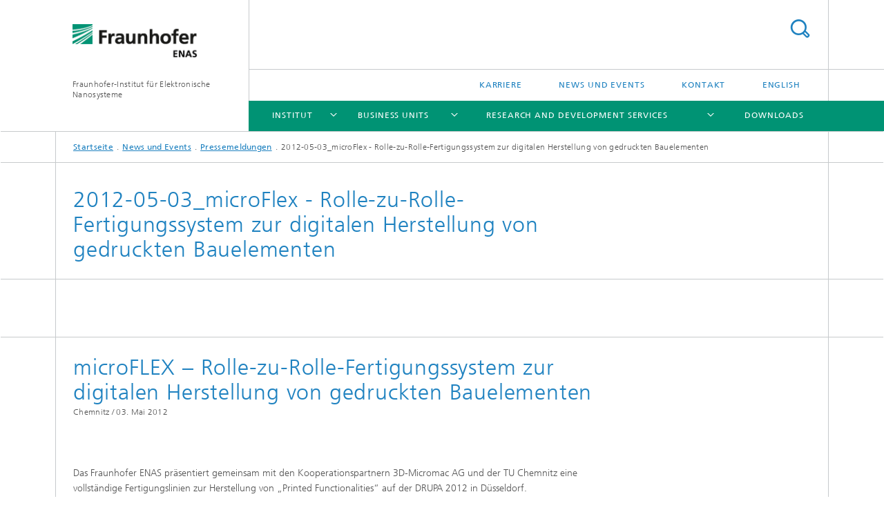

--- FILE ---
content_type: text/html;charset=utf-8
request_url: https://www.enas.fraunhofer.de/de/news_events/presse_uebersicht/microflex_-_rolle-zu-rolle-fertigungssystemzurdigitalenherstellu.html
body_size: 16623
content:
<!DOCTYPE html>
<html lang="de" class="">
<head>
    <meta charset="utf-8"/>
    <meta http-equiv="X-UA-Compatible" content="IE=edge"/>
    <meta name="viewport" content="width=device-width, initial-scale=1, user-scalable=yes"/>
    <title>2012-05-03_microFlex - Rolle-zu-Rolle-Fertigungssystem zur digitalen Herstellung von gedruckten Bauelementen -  Fraunhofer ENAS</title>

    <!-- Avoid annoying toolbar on images in Internet Explorer -->
    <meta http-equiv="imagetoolbar" content="no" />
    <!-- Information for Robots -->
    <meta name="robots" content="noodp,noydir,index,follow" />
    <!-- open graph and twitter share meta data -->
    <meta property="og:title" content="2012-05-03_microFlex - Rolle-zu-Rolle-Fertigungssystem zur digitalen Herstellung von gedruckten Bauelementen -  Fraunhofer ENAS"/>
    <meta property="og:description" content=""/>
    <meta property="og:url" content="https://www.enas.fraunhofer.de/de/news_events/presse_uebersicht/microflex_-_rolle-zu-rolle-fertigungssystemzurdigitalenherstellu.html"/>
    <meta property="og:type" content="website"/>
    <meta property="og:site_name" content="Fraunhofer-Institut für Elektronische Nanosysteme"/>
        <meta http-equiv="last-modified" content="2020-08-21T13:56:40.585Z" />
	<meta name="pubdate" content="2020-08-21T15:56:40.585+02:00" />
    <meta name="copyright" content="Copyright" />
    <!-- / LEGACY meta tags end -->

    <!--[if !IE]>-->
        <link rel="stylesheet" href="/etc.clientlibs/fraunhofer/ui/website/css/fraunhofer.min.3ed9d7d677cdf827963599044315a9d6.css" type="text/css">
<!--<![endif]-->

    <!--[if gt IE 8]>
    	<![endif]-->

    <!-- HTML5 shim and Respond.js for IE8 support of HTML5 elements and media queries -->
    <!--[if lte IE 8]>
        <link rel="stylesheet" href="/etc.clientlibs/fraunhofer/ui/website/css/lte_ie8.min.css" type="text/css">
<script src="/etc.clientlibs/fraunhofer/ui/website/js/lte_ie8.min.js"></script>
<![endif]-->
    
    <!-- Favorite icon -->
    <link rel="shortcut icon" href="/static/css/fraunhofer/resources/img/favicons/favicon_16x16.ico" type="image/x-icon"/>
	<link rel="apple-touch-icon" sizes="180x180" href="/static/css/fraunhofer/resources/img/favicons/apple-touch-icon_180x180.png">
	<meta name="msapplication-TileColor" content="#ffffff">
	<meta name="msapplication-TileImage" content="/static/css/fraunhofer/resources/img/favicons/mstile-144x144.png">
	<link rel="icon" type="image/png" href="/static/css/fraunhofer/resources/img/favicons/favicon_32x32.png" sizes="32x32">
	<link rel="icon" type="image/png" href="/static/css/fraunhofer/resources/img/favicons/favicon_96x96.png" sizes="96x96">
	<link rel="icon" type="image/svg+xml" href="/static/css/fraunhofer/resources/img/favicons/favicon.svg" sizes="any">
	
    <!-- Platform for Internet Content Selection (PICS) self-rating -->
    <link rel="meta" href="/static/css/fraunhofer/resources/pics.rdf" type="application/rdf+xml" title="PICS labels"/>
    <!-- Open Search -->
    <link rel="search" type="application/opensearchdescription+xml" title="Fraunhofer-Institut für Elektronische Nanosysteme" href="/de.opensearch.xml"/>
        <meta name="geo.region" content="DE-SN" />
    <meta name="geo.placename" content="Chemnitz" />
    <meta name="geo.position" content=" 50° 48′ 57,5″ N;12° 55′ 27,6″ O" />
        <meta name="ICBM" content=" 50° 48′ 57,5″ N, 12° 55′ 27,6″ O" />
    </head>
<body class="col-4" itemtype="https://schema.org/WebPage" itemscope="itemscope">
    <div class="fhg-wrapper">
        <header>
    <input type="hidden" class="available-languages-servlet-path" data-path="/de/news_events/presse_uebersicht/microflex_-_rolle-zu-rolle-fertigungssystemzurdigitalenherstellu/jcr:content.languages.json" />
<div class="fhg-header">
    <div class="fhg-grid">
        <div class="row1">
            <div class="fhg-grid-item fhg-grid-3-2-1-1 section-search">
                <section role="search">
                    <form method="get" action="/de/suche.html" id="search-form" data-suggest-url="/bin/wcm/enterprisesearch/suggest">
                        <div>
                            <input type="hidden" name="_charset_" value="UTF-8" />
                            <input name="numberResults"
                                value="10" type="hidden" />
                            <input name="page" value="1" type="hidden" />

                            <input name="scope" value="ENAS" type="hidden"/>
                            <input id="search-query-default-foo" disabled="disabled" value="Suchbegriff" type="hidden"/>
                            <input name="lang" id="search-query-default-foo-hidden" value="de" type="hidden"/>

                            <input type="text" autocomplete="off" name="queryString"
                                id="microflex_\u002D_rolle\u002Dzu\u002Drolle\u002DfertigungssystemzurdigitalenherstellusearchQuery" class="hasDefault ac_input queryStringContentHeader" maxlength="100"/>

                        </div>
                        <button type="submit">Titel - Suche</button>
                    </form>
                </section>
            </div>

            <div class="fhg-grid-item fhg-grid-1-1-1-1 section-title">
                <a href="/"><div class="logo-heading">
                    	<img class="logo" alt="" title="" src="/content/dam/enas/Bilder/Deutsch/Startseite/enas_190x52.gif"/>
                        Fraunhofer-Institut für Elektronische Nanosysteme</div>
                </a></div>
        </div>


        <div class="row2">
            <div class="fhg-grid-item fhg-grid-1-1-1-1 section-about text-site-identifier">
                <a href="/">Fraunhofer-Institut für Elektronische Nanosysteme</a></div>

            <div class="fhg-grid-item fhg-grid-3-2-1-1 section-nav" id="menu">
                <div class="row2-1">

                    <div class="fhg-grid-item section-menu-plus">
                        <nav>
                            <ul>
                                <li><a href="/de/karriere.html">Karriere</a></li>
                                <li><a href="/de/news_events.html">News und Events</a></li>
                                <li><a href="/de/kontakt.html">Kontakt</a></li>
                                <li class="lang"><a href="/en.html">English</a></li>
                                        </ul>
                        </nav>
                    </div>
                </div>

                <div class="nav-fhg" id="nav"><div class="section-menu">
        <nav>
            <ul class="fhg-mainmenu">
            <li class="lvl-1  showInHeader">
	                <span class="navigable"><a href="/de/news_events.html">News und Events</a></span>
	                        <div class="submenu">
	                        	<span class="btn close">[X]</span>
	                        	<span class="mainmenu-title follow-link"><a href="/de/news_events.html">News und Events</a></span>
	                            <ul>
	                                <li class="lvl-2 is-expandable">
                                            <span class="follow-link navigable"><a href="/de/news_events/News.html">Presse und News</a></span>

		                                            <ul>
		                                                <li class="lvl-3">
		                                                        <a href="/de/news_events/News/archiv_news.html">Archiv_News</a></li>
		                                                <li class="lvl-3">
		                                                        <a href="/de/news_events/News/memristor-whitepaper.html">2019-11-07_Memristor Whitepaper</a></li>
		                                                <li class="lvl-3">
		                                                        <a href="/de/news_events/News/outstanding-paper-award-der-interpack-2020.html">Outstanding Paper Award der InterPACK 2020</a></li>
		                                                <li class="lvl-3">
		                                                        <a href="/de/news_events/News/technical-lead.html">News 2021</a></li>
		                                                <li class="lvl-3">
		                                                        <a href="/de/news_events/News/doi-award-2022.html">Doi-Award 2022</a></li>
		                                                <li class="lvl-3">
		                                                        <a href="/de/news_events/News/kusin.html">KuSin</a></li>
		                                                <li class="lvl-3">
		                                                        <a href="/de/news_events/News/best-paper-award-ssi.html">Best Paper Award SSI</a></li>
		                                                <li class="lvl-3">
		                                                        <a href="/de/news_events/News/prozessmodellierung.html">Prozessmodellierung</a></li>
		                                                <li class="lvl-3">
		                                                        <a href="/de/news_events/News/interview-i-uebernahme-auszubildende.html">Interview I Übernahme Auszubildende</a></li>
		                                                <li class="lvl-3">
		                                                        <a href="/de/news_events/News/interview-trust-e.html">Interview Trust-E</a></li>
		                                                <li class="lvl-3">
		                                                        <a href="/de/news_events/News/ivam-podcast.html">IVAM-Podcast</a></li>
		                                                <li class="lvl-3">
		                                                        <a href="/de/news_events/News/interview-macwelt.html">Interview Macwelt</a></li>
		                                                <li class="lvl-3">
		                                                        <a href="/de/news_events/News/besuch-vietnamesische-delegation.html">Besuch vietnamesische Delegation</a></li>
		                                                <li class="lvl-3">
		                                                        <a href="/de/news_events/News/zuverlaessigkeitstests.html">Zuverlässigkeitstests</a></li>
		                                                <li class="lvl-3">
		                                                        <a href="/de/news_events/News/zusammenarbeit-fraunhofer-enas---klinikum-chemnitz.html">Zusammenarbeit Fraunhofer ENAS & Klinikum Chemnitz</a></li>
		                                                <li class="lvl-3">
		                                                        <a href="/de/news_events/News/halofreeetch.html">HaloFreeEtch</a></li>
		                                                <li class="lvl-3">
		                                                        <a href="/de/news_events/News/upfuse.html">UpFUSE</a></li>
		                                                <li class="lvl-3">
		                                                        <a href="/de/news_events/News/ihk-auszeichnung.html">IHK-Auszeichnung</a></li>
		                                                <li class="lvl-3">
		                                                        <a href="/de/news_events/News/nanotom.html">Nanotom</a></li>
		                                                <li class="lvl-3">
		                                                        <a href="/de/news_events/News/nachhaltigkeit--zertifizierung.html">Nachhaltigkeit: Zertifizierung</a></li>
		                                                <li class="lvl-3">
		                                                        <a href="/de/news_events/News/kovopack.html">KoVoPack</a></li>
		                                                <li class="lvl-3">
		                                                        <a href="/de/news_events/News/parylene.html">Parylene</a></li>
		                                                <li class="lvl-3">
		                                                        <a href="/de/news_events/News/jochen-mueller-.html">Jochen Müller </a></li>
		                                                </ul>
                                                </li>
	                                <li class="lvl-2 is-expandable">
                                            <span class="follow-link navigable"><a href="/de/news_events/events.html">Events</a></span>

		                                            <ul>
		                                                <li class="lvl-3">
		                                                        <span class="navigable"><a href="/de/news_events/events/messen.html">Messen</a></span>
		
		                                                                <ul>
		                                                                    <li class="lvl-4">
		                                                                            <a href="/de/news_events/events/messen/archiv_messen-und-veranstaltungen.html">Archiv_Messen und Veranstaltungen</a></li>
		                                                                    <li class="lvl-4">
		                                                                            <a href="/de/news_events/events/messen/sensor-test-2026.html">Sensor+Test 2026</a></li>
		                                                                    <li class="lvl-4">
		                                                                            <a href="/de/news_events/events/messen/pcim-2026.html">PCIM 2026</a></li>
		                                                                    <li class="lvl-4">
		                                                                            <a href="/de/news_events/events/messen/silicon-saxony-days-2026.html">Silicon Saxony Days 2026</a></li>
		                                                                    <li class="lvl-4">
		                                                                            <a href="/de/news_events/events/messen/3d---systems-summit.html">3D & Systems Summit</a></li>
		                                                                    <li class="lvl-4">
		                                                                            <a href="/de/news_events/events/messen/semicon-europa-2026.html">SEMICON Europa 2026</a></li>
		                                                                    <li class="lvl-4">
		                                                                            <a href="/de/news_events/events/messen/electronica-2026.html">Electronica 2026</a></li>
		                                                                    <li class="lvl-4">
		                                                                            <a href="/de/news_events/events/messen/compamed-2026.html">Compamed 2026</a></li>
		                                                                    </ul>
		                                                            </li>
		                                                <li class="lvl-3">
		                                                        <span class="navigable"><a href="/de/news_events/events/chemnitzer_seminare.html">Chemnitzer Seminare</a></span>
		
		                                                                <ul>
		                                                                    <li class="lvl-4">
		                                                                            <a href="/de/news_events/events/chemnitzer_seminare/anmeldebestaetigung-chemnitzer-seminare.html">Anmeldebestätigung Chemnitzer Seminare</a></li>
		                                                                    <li class="lvl-4">
		                                                                            <a href="/de/news_events/events/chemnitzer_seminare/double-opt-in-bestaetigung.html">Double Opt-in Bestätigung</a></li>
		                                                                    </ul>
		                                                            </li>
		                                                <li class="lvl-3">
		                                                        <span class="navigable"><a href="/de/news_events/events/Ausstellungsreihe.html">Ausstellungsreihe »Wissenschaft trifft Kunst«</a></span>
		
		                                                                <ul>
		                                                                    <li class="lvl-4">
		                                                                            <a href="/de/news_events/events/Ausstellungsreihe/HeinzTetzner.html">Poesie und Expressivität - Heinz Tetzner</a></li>
		                                                                    <li class="lvl-4">
		                                                                            <a href="/de/news_events/events/Ausstellungsreihe/OsmarOsten.html">Die Hummeln, die Füchse und der Mörtel - Osmar Osten</a></li>
		                                                                    <li class="lvl-4">
		                                                                            <a href="/de/news_events/events/Ausstellungsreihe/GeorgFelsmann.html">Zeitmomente - Georg Felsmann</a></li>
		                                                                    <li class="lvl-4">
		                                                                            <a href="/de/news_events/events/Ausstellungsreihe/SiegfriedOttoHuettengrund.html">Aus der Tiefe - Siegfried Otto Hüttengrund</a></li>
		                                                                    <li class="lvl-4">
		                                                                            <a href="/de/news_events/events/Ausstellungsreihe/cars---ralf-dunkel.html">CARS - Ralf Dunkel</a></li>
		                                                                    <li class="lvl-4">
		                                                                            <a href="/de/news_events/events/Ausstellungsreihe/menagerie---anija-seedler.html">Menagerie - Anija Seedler</a></li>
		                                                                    <li class="lvl-4">
		                                                                            <a href="/de/news_events/events/Ausstellungsreihe/Retrospektive_2010_2018.html">Retrospektive_2010_2018</a></li>
		                                                                    <li class="lvl-4">
		                                                                            <a href="/de/news_events/events/Ausstellungsreihe/Desaster-Frank_Maibier.html">Desaster - Frank Maibier</a></li>
		                                                                    <li class="lvl-4">
		                                                                            <a href="/de/news_events/events/Ausstellungsreihe/quo-vadis---dagmar-ranft-schinke.html">QUO VADIS - Dagmar Ranft-Schinke</a></li>
		                                                                    <li class="lvl-4">
		                                                                            <a href="/de/news_events/events/Ausstellungsreihe/natur---mensch---technik-2021---ines-escherich.html">Natur – Mensch – Technik 2021 – Ines Escherich</a></li>
		                                                                    <li class="lvl-4">
		                                                                            <a href="/de/news_events/events/Ausstellungsreihe/labor-2025.html">LABOR 2025</a></li>
		                                                                    <li class="lvl-4">
		                                                                            <a href="/de/news_events/events/Ausstellungsreihe/ganz-aus-dem-haeuschen.html">Ganz aus dem Häuschen</a></li>
		                                                                    <li class="lvl-4">
		                                                                            <a href="/de/news_events/events/Ausstellungsreihe/MarcoHabeck.html">MarcoHabeck</a></li>
		                                                                    <li class="lvl-4">
		                                                                            <a href="/de/news_events/events/Ausstellungsreihe/Tilman_Hornig.html">Tilman Hornig</a></li>
		                                                                    <li class="lvl-4">
		                                                                            <a href="/de/news_events/events/Ausstellungsreihe/daniel-krueger.html">Daniel Krüger</a></li>
		                                                                    <li class="lvl-4">
		                                                                            <a href="/de/news_events/events/Ausstellungsreihe/anmeldung_ausstellungsreihe.html">Anmeldung_Ausstellungsreihe</a></li>
		                                                                    <li class="lvl-4">
		                                                                            <a href="/de/news_events/events/Ausstellungsreihe/peter-piek.html">Peter Piek</a></li>
		                                                                    </ul>
		                                                            </li>
		                                                <li class="lvl-3">
		                                                        <span class="navigable"><a href="/de/news_events/events/forschungspreis.html">Forschungspreis</a></span>
		
		                                                                <ul>
		                                                                    <li class="lvl-4">
		                                                                            <a href="/de/news_events/events/forschungspreis/Forschungspreis-2023.html">Forschungspreis 2023</a></li>
		                                                                    <li class="lvl-4">
		                                                                            <a href="/de/news_events/events/forschungspreis/2022-06-28_Fraunhofer_ENAS_praemiert_Entwicklung_der_MEMS_Plattform_piezoelektrisches_Aluminiumnitrid_mit_dem_Fraunhofer_ENAS_Forschungspreis_2021.html">2022-06-28_Fraunhofer ENAS prämiert Entwicklung der MEMS-Plattform piezoelektrisches Aluminiumnitrid mit dem Fraunhofer ENAS Forschungspreis 2021</a></li>
		                                                                    <li class="lvl-4">
		                                                                            <a href="/de/news_events/events/forschungspreis/2020-12-17_presseinformationforschungspreis2020fraunhoferenas.html">2020-12-17_Presseinformation_Forschungspreis2020_FraunhoferENAS</a></li>
		                                                                    <li class="lvl-4">
		                                                                            <a href="/de/news_events/events/forschungspreis/2019-12-18_forschungspreis2019.html">2019-12-18_Forschungspreis_2019</a></li>
		                                                                    <li class="lvl-4">
		                                                                            <a href="/de/news_events/events/forschungspreis/2018_12_14_fraunhoferenas-forschungspreis2018.html">2018-12-17_FraunhoferENAS-Forschungspreis2018</a></li>
		                                                                    </ul>
		                                                            </li>
		                                                <li class="lvl-3">
		                                                        <span class="navigable"><a href="/de/news_events/events/winter-und-summer-schools.html">Winter und Summer Schools</a></span>
		
		                                                                <ul>
		                                                                    <li class="lvl-4">
		                                                                            <a href="/de/news_events/events/winter-und-summer-schools/winterschool2024.html">WinterSchool 2024</a></li>
		                                                                    </ul>
		                                                            </li>
		                                                <li class="lvl-3">
		                                                        <span class="navigable"><a href="/de/news_events/events/smart-systems-integration-konferenz.html">Smart Systems Integration Konferenz</a></span>
		
		                                                                <ul>
		                                                                    <li class="lvl-4">
		                                                                            <a href="/de/news_events/events/smart-systems-integration-konferenz/smart-systems-integration-conference-2024.html">Smart Systems Integration Conference 2024</a></li>
		                                                                    <li class="lvl-4">
		                                                                            <a href="/de/news_events/events/smart-systems-integration-konferenz/ssi-20231.html">SSI 2023</a></li>
		                                                                    <li class="lvl-4">
		                                                                            <a href="/de/news_events/events/smart-systems-integration-konferenz/smart-systems-integration-2022.html">Smart Systems Integration 2022</a></li>
		                                                                    </ul>
		                                                            </li>
		                                                <li class="lvl-3">
		                                                        <span class="navigable"><a href="/de/news_events/events/fraunhofer-symposien.html">Fraunhofer Symposium</a></span>
		
		                                                                <ul>
		                                                                    <li class="lvl-4">
		                                                                            <a href="/de/news_events/events/fraunhofer-symposien/archiv_fraunhofer-symposium.html">Archiv_Fraunhofer Symposium</a></li>
		                                                                    <li class="lvl-4">
		                                                                            <a href="/de/news_events/events/fraunhofer-symposien/15--fraunhofer-symposium.html">15. Fraunhofer Symposium</a></li>
		                                                                    <li class="lvl-4">
		                                                                            <a href="/de/news_events/events/fraunhofer-symposien/16-fraunhofer-symposium.html">16. Fraunhofer Symposium</a></li>
		                                                                    </ul>
		                                                            </li>
		                                                <li class="lvl-3">
		                                                        <a href="/de/news_events/events/archiv_events.html">Archiv_Events</a></li>
		                                                </ul>
                                                </li>
	                                <li class="lvl-2 is-expandable">
                                            <span class="follow-link navigable"><a href="/de/news_events/archiv.html">Archiv</a></span>

		                                            <ul>
		                                                <li class="lvl-3">
		                                                        <a href="/de/news_events/archiv/mems-sensing---network-system.html">MEMS Sensing & Network System</a></li>
		                                                <li class="lvl-3">
		                                                        <a href="/de/news_events/archiv/mst-fachtagung-2016.html">MST-Fachtagung 2016</a></li>
		                                                <li class="lvl-3">
		                                                        <a href="/de/news_events/archiv/semicon-europa-2016.html">SEMICON Europa 2016</a></li>
		                                                <li class="lvl-3">
		                                                        <a href="/de/news_events/archiv/compamed-2016.html">COMPAMED 2016</a></li>
		                                                <li class="lvl-3">
		                                                        <a href="/de/news_events/archiv/european-3d-summit-2017.html">European 3D Summit 2017</a></li>
		                                                <li class="lvl-3">
		                                                        <a href="/de/news_events/archiv/smart-systems-integration-2017.html">Smart Systems Integration 2017</a></li>
		                                                <li class="lvl-3">
		                                                        <a href="/de/news_events/archiv/semicon-china-2017.html">SEMICON China 2017</a></li>
		                                                <li class="lvl-3">
		                                                        <a href="/de/news_events/archiv/lopec-2017.html">LOPEC 2017</a></li>
		                                                <li class="lvl-3">
		                                                        <a href="/de/news_events/archiv/hannover-messe-2017.html">HANNOVER Messe 2017</a></li>
		                                                <li class="lvl-3">
		                                                        <a href="/de/news_events/archiv/MEF-2017.html">MEMS Engineer Forum 2017</a></li>
		                                                <li class="lvl-3">
		                                                        <a href="/de/news_events/archiv/techtextil-2017.html">techtextil 2017</a></li>
		                                                <li class="lvl-3">
		                                                        <a href="/de/news_events/archiv/sensor-test-2017.html">SENSOR+TEST 2017</a></li>
		                                                <li class="lvl-3">
		                                                        <a href="/de/news_events/archiv/semiexpo-russia-2017.html">SEMIEXPO Russia 2017</a></li>
		                                                <li class="lvl-3">
		                                                        <a href="/de/news_events/archiv/international-paris-air-show-2017.html">International Paris Air Show 2017</a></li>
		                                                <li class="lvl-3">
		                                                        <a href="/de/news_events/archiv/silicon-saxony-day-2017.html">Silicon Saxony Day 2017</a></li>
		                                                <li class="lvl-3">
		                                                        <a href="/de/news_events/archiv/mems-sensing---network-system-2017.html">MEMS Sensing & Network System 2017</a></li>
		                                                <li class="lvl-3">
		                                                        <a href="/de/news_events/archiv/mst-kongress-2017.html">MST-Kongress 2017</a></li>
		                                                <li class="lvl-3">
		                                                        <a href="/de/news_events/archiv/airtec-2017.html">AIRTEC 2017</a></li>
		                                                <li class="lvl-3">
		                                                        <a href="/de/news_events/archiv/agritechnica-2017.html">Agritechnica 2017</a></li>
		                                                <li class="lvl-3">
		                                                        <a href="/de/news_events/archiv/productronica-2017.html">productronica 2017</a></li>
		                                                <li class="lvl-3">
		                                                        <a href="/de/news_events/archiv/compamed-2017.html">COMPAMED 2017</a></li>
		                                                <li class="lvl-3">
		                                                        <a href="/de/news_events/archiv/semicon-europa-2017.html">SEMICON Europa 2017</a></li>
		                                                <li class="lvl-3">
		                                                        <a href="/de/news_events/archiv/european-3d-summit-2018.html">European 3D Summit 2018</a></li>
		                                                <li class="lvl-3">
		                                                        <a href="/de/news_events/archiv/embedded-world-2018.html">embedded world 2018</a></li>
		                                                <li class="lvl-3">
		                                                        <a href="/de/news_events/archiv/lopec-2018.html">LOPEC 2018</a></li>
		                                                <li class="lvl-3">
		                                                        <a href="/de/news_events/archiv/semicon-china-2018.html">SEMICON China 2018</a></li>
		                                                <li class="lvl-3">
		                                                        <a href="/de/news_events/archiv/smart-systems-integration-2018.html">Smart Systems Integration 2018</a></li>
		                                                <li class="lvl-3">
		                                                        <a href="/de/news_events/archiv/hannover-messe-2018.html">HANNOVER MESSE 2018</a></li>
		                                                <li class="lvl-3">
		                                                        <a href="/de/news_events/archiv/ila---berlin-air-show-2018.html">ILA - Berlin Air Show 2018</a></li>
		                                                <li class="lvl-3">
		                                                        <a href="/de/news_events/archiv/lima-2018.html">mtex+ und LiMA 2018</a></li>
		                                                <li class="lvl-3">
		                                                        <a href="/de/news_events/archiv/sensor-test-2018.html">SENSOR+TEST 2018</a></li>
		                                                <li class="lvl-3">
		                                                        <a href="/de/news_events/archiv/semicon-west-2018.html">SEMICON West 2018</a></li>
		                                                <li class="lvl-3">
		                                                        <a href="/de/news_events/archiv/mems-sensing---network-system-2018.html">MEMS Sensing & Network System 2018</a></li>
		                                                <li class="lvl-3">
		                                                        <a href="/de/news_events/archiv/compamed-2018.html">COMPAMED 2018</a></li>
		                                                <li class="lvl-3">
		                                                        <a href="/de/news_events/archiv/electronica-2018.html">electronica 2018</a></li>
		                                                <li class="lvl-3">
		                                                        <a href="/de/news_events/archiv/semicon-europa-2018.html">SEMICON Europa 2018</a></li>
		                                                <li class="lvl-3">
		                                                        <a href="/de/news_events/archiv/3d---systems-summit-2019.html">3D & Systems Summit 2019</a></li>
		                                                <li class="lvl-3">
		                                                        <a href="/de/news_events/archiv/lopec-2019.html">LOPEC 2019</a></li>
		                                                <li class="lvl-3">
		                                                        <a href="/de/news_events/archiv/intec-2019.html">Intec 2019</a></li>
		                                                <li class="lvl-3">
		                                                        <a href="/de/news_events/archiv/smart-systems-integration-2019.html">Smart Systems Integration 2019</a></li>
		                                                <li class="lvl-3">
		                                                        <a href="/de/news_events/archiv/biochip-2019.html">BioCHIP 2019</a></li>
		                                                <li class="lvl-3">
		                                                        <a href="/de/news_events/archiv/semiexpo-russia-2019.html">SemiEXPO Russia 2019</a></li>
		                                                <li class="lvl-3">
		                                                        <a href="/de/news_events/archiv/techtextil-2019.html">TechTextil 2019</a></li>
		                                                <li class="lvl-3">
		                                                        <a href="/de/news_events/archiv/weltverkehrsforum-2019.html">Weltverkehrsforum 2019</a></li>
		                                                <li class="lvl-3">
		                                                        <a href="/de/news_events/archiv/paris-air-show-2019.html">Paris Air Show 2019</a></li>
		                                                <li class="lvl-3">
		                                                        <a href="/de/news_events/archiv/sensor-test-2019.html">SENSOR+TEST 2019</a></li>
		                                                <li class="lvl-3">
		                                                        <a href="/de/news_events/archiv/semicon-west-2019.html">SEMICON West 2019</a></li>
		                                                <li class="lvl-3">
		                                                        <a href="/de/news_events/archiv/imtc-2019.html">IMTC 2019</a></li>
		                                                <li class="lvl-3">
		                                                        <a href="/de/news_events/archiv/mst-kongress-2019.html">MST-Kongress 2019</a></li>
		                                                <li class="lvl-3">
		                                                        <a href="/de/news_events/archiv/agritechnica-2019.html">Agritechnica 2019</a></li>
		                                                <li class="lvl-3">
		                                                        <a href="/de/news_events/archiv/semicon-europa-2019.html">SEMICON Europa 2019</a></li>
		                                                <li class="lvl-3">
		                                                        <a href="/de/news_events/archiv/compamed-2019.html">COMPAMED 2019</a></li>
		                                                <li class="lvl-3">
		                                                        <a href="/de/news_events/archiv/3d-summit-2020.html">3D & Systems Summit 2020</a></li>
		                                                <li class="lvl-3">
		                                                        <a href="/de/news_events/archiv/tuconnect.html">TUconnect</a></li>
		                                                <li class="lvl-3">
		                                                        <a href="/de/news_events/archiv/mems-sensing---network-system-2020.html">MEMS Sensing & Network System 2020</a></li>
		                                                <li class="lvl-3">
		                                                        <a href="/de/news_events/archiv/mtex--2020.html">mtex+ 2020</a></li>
		                                                <li class="lvl-3">
		                                                        <a href="/de/news_events/archiv/sensor-test-2020.html">SENSOR+TEST 2020</a></li>
		                                                <li class="lvl-3">
		                                                        <a href="/de/news_events/archiv/HZwoConnect.html">HZwo Connect</a></li>
		                                                <li class="lvl-3">
		                                                        <a href="/de/news_events/archiv/mems-sensing---network-systems-2021.html">MEMS Sensing & Network Systems 2021</a></li>
		                                                <li class="lvl-3">
		                                                        <a href="/de/news_events/archiv/mef-2021.html">MEF 2021</a></li>
		                                                <li class="lvl-3">
		                                                        <a href="/de/news_events/archiv/fraunhofer-solution-days-2020.html">Fraunhofer Solution Days 2020</a></li>
		                                                <li class="lvl-3">
		                                                        <a href="/de/news_events/archiv/compamed-2020.html">virtual.COMPAMED 2020</a></li>
		                                                <li class="lvl-3">
		                                                        <a href="/de/news_events/archiv/compamed-2021.html">COMPAMED 2021</a></li>
		                                                <li class="lvl-3">
		                                                        <a href="/de/news_events/archiv/semicon-europa-2021.html">SEMICON Europa 2021</a></li>
		                                                <li class="lvl-3">
		                                                        <a href="/de/news_events/archiv/mikrosystemtechnik-kongress-2021.html">MikroSystemTechnik Kongress 2021</a></li>
		                                                <li class="lvl-3">
		                                                        <a href="/de/news_events/archiv/sensor-test-2021.html">SENSOR+TEST 2021</a></li>
		                                                <li class="lvl-3">
		                                                        <a href="/de/news_events/archiv/lopec-2021.html">LOPEC 2021</a></li>
		                                                </ul>
                                                </li>
	                                <li class="lvl-2 is-expandable">
                                            <span class="follow-link navigable"><a href="/de/news_events/presse_uebersicht.html">Pressemeldungen</a></span>

		                                            <ul>
		                                                <li class="lvl-3">
		                                                        <a href="/de/news_events/presse_uebersicht/HannoverMesse2017.html">2017-03-27_HannoverMesse2017</a></li>
		                                                <li class="lvl-3">
		                                                        <a href="/de/news_events/presse_uebersicht/2017-05-30_sensor-test2017.html">2017-05-30_SENSOR+TEST2017</a></li>
		                                                <li class="lvl-3">
		                                                        <a href="/de/news_events/presse_uebersicht/2017-06-28_leti_und_fraunhofer.html">2017-06-28_Leti_und_Fraunhofer</a></li>
		                                                <li class="lvl-3">
		                                                        <a href="/de/news_events/presse_uebersicht/2017-08-08_Forschungsfabrik_Mikroelektronik_Deutschland.html">2017-08-08_Forschungsfabrik Mikroelektronik Deutschland</a></li>
		                                                <li class="lvl-3">
		                                                        <a href="/de/news_events/presse_uebersicht/2017-07_EU_Project_EuroPAT-MASIP.html">2017-07 EU Project EuroPAT-MASIP</a></li>
		                                                <li class="lvl-3">
		                                                        <a href="/de/news_events/presse_uebersicht/2017-07-21_simul-projektmantra.html">2017-07-23_simul+_ProjektMANTRA</a></li>
		                                                <li class="lvl-3">
		                                                        <a href="/de/news_events/presse_uebersicht/2017-08-23_BMWi-Projekt_TopWind.html">2017-08-23_BMWi-Projekt TOpWind gestartet</a></li>
		                                                <li class="lvl-3">
		                                                        <a href="/de/news_events/presse_uebersicht/2017-08-30_compamed2017projektmidardi.html">2017-08-30_COMPAMED2017_ProjektMIDARDI</a></li>
		                                                <li class="lvl-3">
		                                                        <a href="/de/news_events/presse_uebersicht/2017_09_08_smartproduction.html">2017-09-08_SmartProduction</a></li>
		                                                <li class="lvl-3">
		                                                        <a href="/de/news_events/presse_uebersicht/2017-09-19_Fraunhofer_ENAS_praesentiert_in_Japan_ein_optisches_Monitoringsystem_zur_Qualitaetskontrolle_von_Galvanikloesungen.html">2017-09-19_MonitoringsystemGalvaniklösungen_MSNS2017</a></li>
		                                                <li class="lvl-3">
		                                                        <a href="/de/news_events/presse_uebersicht/2017-12-12_Mit_revolutionaerer_Sensor_Plattform_zu_IoT_Systemen_der_naechsten_Generation.html">2017-12-12_Mit revolutionärer Sensor-Plattform zu IoT-Systemen der nächsten Generation</a></li>
		                                                <li class="lvl-3">
		                                                        <a href="/de/news_events/presse_uebersicht/Reise_ins_Land_der_Mitte.html">2017-11-24 Reise ins Land der Mitte</a></li>
		                                                <li class="lvl-3">
		                                                        <a href="/de/news_events/presse_uebersicht/2018-03-14_For_high-efficient_computers_using_nanoscale_biomolecules.html">2018-03-14_For high-efficient computers using nanoscale biomolecules</a></li>
		                                                <li class="lvl-3">
		                                                        <a href="/de/news_events/presse_uebersicht/2018-04-10_ila-berlinairshow2018.html">2018-04-10_ILA-BerlinAirShow2018</a></li>
		                                                <li class="lvl-3">
		                                                        <a href="/de/news_events/presse_uebersicht/2018-04-12_ssi2018schlussbericht.html">2018-04-12_SSI2018_Schlussbericht</a></li>
		                                                <li class="lvl-3">
		                                                        <a href="/de/news_events/presse_uebersicht/2018-06-20_microproftlfrt-fraunhoferenassensor-test.html">2018-06-20_MicroProfTL_FRT+FraunhoferENAS_Sensor+Test</a></li>
		                                                <li class="lvl-3">
		                                                        <a href="/de/news_events/presse_uebersicht/2018-06-21_Fraunhofer-Gesellschaft_beschliesst_Gruendung_des_Leistungszentrums_Smart_Production_and_Materials.html">2018-06-21_Fraunhofer-Gesellschaft beschließt Gründung des Leistungszentrums »Smart Production and Materials«</a></li>
		                                                <li class="lvl-3">
		                                                        <a href="/de/news_events/presse_uebersicht/2018_10_17_10_Jahre_Fraunhofer_ENAS.html">2018-10-17_10_Jahre_Fraunhofer_ENAS</a></li>
		                                                <li class="lvl-3">
		                                                        <a href="/de/news_events/presse_uebersicht/2018_12_17_MINIPIM.html">2018-12-17_Minapim_Brasilien</a></li>
		                                                <li class="lvl-3">
		                                                        <a href="/de/news_events/presse_uebersicht/2018_12_17_tohokuuniversity.html">2018-12-17_Tohoku_University</a></li>
		                                                <li class="lvl-3">
		                                                        <a href="/de/news_events/presse_uebersicht/2019-02-08_ope-mena-konferenzdubai.html">2019-02-08_OPE-MENA-Konferenz_Dubai</a></li>
		                                                <li class="lvl-3">
		                                                        <a href="/de/news_events/presse_uebersicht/2019_03_28_Globalfoundries_Fraunhofer_Gesellschaft_und_Next_Big_Thing_gruenden_Start_up_in_Dresden.html">2019-03-28_Globalfoundries, Fraunhofer-Gesellschaft und Next Big Thing  gründen Start-up in Dresden</a></li>
		                                                <li class="lvl-3">
		                                                        <a href="/de/news_events/presse_uebersicht/2019-04-23_Erstmalig_Thomas_Gessner_Award_auf_der_SSI_2019_in_Barcelona_verliehen.html">2019-04-23_Erstmalig Thomas Gessner Award auf der SSI 2019 in Barcelona verliehen</a></li>
		                                                <li class="lvl-3">
		                                                        <a href="/de/news_events/presse_uebersicht/2019-04-25_Fraunhofer-Symposium_in_Sendai.html">2019-04-25_Fraunhofer-Symposium in Sendai</a></li>
		                                                <li class="lvl-3">
		                                                        <a href="/de/news_events/presse_uebersicht/2019_05_07_Lange_Nacht_der_Wissenschaften_Ein_kurzweiliger_Streifzug_durch_die_Mikro_und_Nanotechnologien_in_Chemnitz.html">2019-05-07_Lange Nacht der Wissenschaften – Ein kurzweiliger Streifzug durch die Mikro- und Nanotechnologien in Chemnitz</a></li>
		                                                <li class="lvl-3">
		                                                        <a href="/de/news_events/presse_uebersicht/2019-05-24_weltverkehrsforum2019.html">2019-05-24_Weltverkehrsforum2019</a></li>
		                                                <li class="lvl-3">
		                                                        <a href="/de/news_events/presse_uebersicht/2019-06-19_al-galvaniksensor-test2019.html">2019-06-19_Al-Galvanik_SENSOR+TEST2019</a></li>
		                                                <li class="lvl-3">
		                                                        <a href="/de/news_events/presse_uebersicht/2019-06-20_nahfeldscannersensor-test2019.html">2019-06-20_Nahfeldscanner_SENSOR+TEST2019</a></li>
		                                                <li class="lvl-3">
		                                                        <a href="/de/news_events/presse_uebersicht/2019-06-21_aln-technologiesensor-test2019.html">2019-06-21_AlN-Technologie_SENSOR+TEST2019</a></li>
		                                                <li class="lvl-3">
		                                                        <a href="/de/news_events/presse_uebersicht/2019-09-17_gobeyond4-0.html">2019-09-17_GoBeyond4.0</a></li>
		                                                <li class="lvl-3">
		                                                        <a href="/de/news_events/presse_uebersicht/20191021_dpg-chemnitzerindustriegespraeche.html">2019-10-21_DPG-ChemnitzerIndustriegespraeche</a></li>
		                                                <li class="lvl-3">
		                                                        <a href="/de/news_events/presse_uebersicht/2019-10-28_mst-kongress2019.html">2019-10-28_MST-Kongress2019</a></li>
		                                                <li class="lvl-3">
		                                                        <a href="/de/news_events/presse_uebersicht/2020-02-28_smartagriculture.html">2020-02-28_SmartAgriculture</a></li>
		                                                <li class="lvl-3">
		                                                        <a href="/de/news_events/presse_uebersicht/2020-06-11_it-s-owl-maheathon.html">2020-06-11_it's OWL Makeathon</a></li>
		                                                <li class="lvl-3">
		                                                        <a href="/de/news_events/presse_uebersicht/2020-09-01_institutsleitung.html">2020-09-01_Institutsleitung</a></li>
		                                                <li class="lvl-3">
		                                                        <a href="/de/news_events/presse_uebersicht/2020-11-05_presseinformationm3infektfraunhoferenasde.html">2020-11-05_Projekt_M3Infekt_FraunhoferENAS</a></li>
		                                                <li class="lvl-3">
		                                                        <a href="/de/news_events/presse_uebersicht/2020-11-12_presseinformationfraunhofer-enas-virtualcompamed2020.html">2020-11-12_Presseinformation_Fraunhofer-ENAS-virtualCOMPAMED2020</a></li>
		                                                <li class="lvl-3">
		                                                        <a href="/de/news_events/presse_uebersicht/2021-03-22-fraunhofer-ena-auf-der-lopec-2021.html">2021-03-22 Fraunhofer ENAS auf der LOPEC 2021</a></li>
		                                                <li class="lvl-3">
		                                                        <a href="/de/news_events/presse_uebersicht/2021-04-14-projekt-usep-hochtechnologie-fuer-den-mittelstand.html">2021-04-14 Projekt USEP Hochtechnologie für den Mittelstand</a></li>
		                                                <li class="lvl-3">
		                                                        <a href="/de/news_events/presse_uebersicht/2021-05-03-fraunhofer-enas-auf-der-digitalen-sensor-test-2021.html">2021-05-03 Fraunhofer ENAS auf der digitalen SENSOR+TEST 2021</a></li>
		                                                <li class="lvl-3">
		                                                        <a href="/de/news_events/presse_uebersicht/2021-05-18-presseinfo-fraunhofer-kooperation-ultraschallsensorik.html">2021-05-18 Presseinfo Fraunhofer Kooperation Ultraschallsensorik</a></li>
		                                                <li class="lvl-3">
		                                                        <a href="/de/news_events/presse_uebersicht/2021-06-10-gewinner-best-paper-award-ssi2021.html">2021-06-10 Gewinner Best Paper Award SSI2021</a></li>
		                                                <li class="lvl-3">
		                                                        <a href="/de/news_events/presse_uebersicht/20210604_tkos_fmd.html">20210604_Presseinformation_TKOS_FMD</a></li>
		                                                <li class="lvl-3">
		                                                        <a href="/de/news_events/presse_uebersicht/2021-07-01_presseinformationminiatur-spektrometer-fuers-smartpho.html">2021-07-01_Presseinformation_Miniatur-Spektrometer fürs Smartphone</a></li>
		                                                <li class="lvl-3">
		                                                        <a href="/de/news_events/presse_uebersicht/2021-08-26_presseinformationprojekt-h2giga.html">2021-08-27_Presseinformation_Projekt-H2Giga</a></li>
		                                                <li class="lvl-3">
		                                                        <a href="/de/news_events/presse_uebersicht/2021-09-21_printed-fuctionalities-experte-uebernimmt-chair-des-i.html">2021-09-21_Printed-Fuctionalities-Experte-übernimmt-Chair-des-IEC-Technical-Committee-119</a></li>
		                                                <li class="lvl-3">
		                                                        <a href="/de/news_events/presse_uebersicht/Fraunhofer_ENAS_baut_Kompetenz_im_Bereich_Systeme_und_Anwendungen_aus.html">2021-09-30_Fraunhofer ENAS baut Kompetenz im Bereich Systeme und Anwendungen aus</a></li>
		                                                <li class="lvl-3">
		                                                        <a href="/de/news_events/presse_uebersicht/Herausragende_Expertise_auf_dem_Gebiet_der_drahtlosen_Kommunikation.html">2021-10-01_Herausragende Expertise auf dem Gebiet der drahtlosen Kommunikation</a></li>
		                                                <li class="lvl-3">
		                                                        <a href="/de/news_events/presse_uebersicht/2021-11-15_ultra-duenneflexibleparylene-basierteleiterplatte.html">2021-11-15_Ultra-dünne_flexible_Parylene-basierte_Leiterplatte</a></li>
		                                                <li class="lvl-3">
		                                                        <a href="/de/news_events/presse_uebersicht/2021-12-01_projektabschluss-3d-robojet.html">2021-12-01_Projektabschluss-3D-Robojet</a></li>
		                                                <li class="lvl-3">
		                                                        <a href="/de/news_events/presse_uebersicht/2022-01-28_induktives-bonden.html">2022-01-28_Induktives-Bonden</a></li>
		                                                <li class="lvl-3">
		                                                        <a href="/de/news_events/presse_uebersicht/2022-03-01_inkjetdrucklopec2022.html">2022-03-01_Inkjetdruck_LOPEC2022</a></li>
		                                                <li class="lvl-3">
		                                                        <a href="/de/news_events/presse_uebersicht/2022-03-16_labor2025.html">2022-03-16_LABOR2025</a></li>
		                                                <li class="lvl-3">
		                                                        <a href="/de/news_events/presse_uebersicht/2022-03-23_drucklabor.html">2022-03-23_Drucklabor</a></li>
		                                                <li class="lvl-3">
		                                                        <a href="/de/news_events/presse_uebersicht/2022-04-07_Weiterfuehrung_des_Leistungszentrums_Mikro_Nano.html">2022-04-07_Weiterführung des Leistungszentrums Mikro/Nano</a></li>
		                                                <li class="lvl-3">
		                                                        <a href="/de/news_events/presse_uebersicht/2022-05-18_gedruckteccmhannovermesse2022.html">2022-05-18_gedruckteCCM_HannoverMesse2022</a></li>
		                                                <li class="lvl-3">
		                                                        <a href="/de/news_events/presse_uebersicht/2022-06-23_neustrukturierungfraunhoferenas.html">2022-06-23_Neustrukturierung_FraunhoferENAS</a></li>
		                                                <li class="lvl-3">
		                                                        <a href="/de/news_events/presse_uebersicht/2022-07-05_Chemnitzer_Studentin_ist_Talent_in_Photomask_Industry_2022.html">2022-07-05_Chemnitzer Studentin ist „Talent in Photomask Industry 2022“</a></li>
		                                                <li class="lvl-3">
		                                                        <a href="/de/news_events/presse_uebersicht/2022-07-21_Announcement_Smart_Systems_Integration_2023_und_Preistraeger_der_Smart_Systems_Integration_Conference_SSI2022.html">2022-07-21_Announcement Smart Systems Integration 2023 und Preisträger der Smart Systems Integration Conference SSI2022</a></li>
		                                                <li class="lvl-3">
		                                                        <a href="/de/news_events/presse_uebersicht/2022-07-28_Fraunhofer_ENAS_erweitert_Zusammenarbeit_mit_memsstar.html">2022-07-28_Fraunhofer ENAS erweitert Zusammenarbeit mit memsstar</a></li>
		                                                <li class="lvl-3">
		                                                        <a href="/de/news_events/presse_uebersicht/2022-09-13_h2go.html">2022-09-13_H2Go</a></li>
		                                                <li class="lvl-3">
		                                                        <a href="/de/news_events/presse_uebersicht/2022-09-21_greenictfmd.html">2022-09-21_GreenICT_FMD</a></li>
		                                                <li class="lvl-3">
		                                                        <a href="/de/news_events/presse_uebersicht/2022-10-13_Recyclingfaehige_Lebensmittelverpackungen_Qualitaetskontrolle_von_Nanobeschichtungen.html">2022-10-13_Recyclingfähige Lebensmittelverpackungen: Qualitätskontrolle von Nanobeschichtungen</a></li>
		                                                <li class="lvl-3">
		                                                        <a href="/de/news_events/presse_uebersicht/2022-11-10_Harald-Kuhn_Beiratsvorsitzender-IVAM.html">2022-11-10_Harald-Kuhn_Beiratsvorsitzender-IVAM</a></li>
		                                                <li class="lvl-3">
		                                                        <a href="/de/news_events/presse_uebersicht/2022-12-08_Forschungsfabrik_fuer_Quanten-und_neuromorphes_Computing_Deutschlandweite_Kooperation_FMD-QN_gestartet.html">2022-12-08_Forschungsfabrik für Quanten- und neuromorphes Computing: Deutschlandweite Kooperation »FMD-QNC« gestartet</a></li>
		                                                <li class="lvl-3">
		                                                        <a href="/de/news_events/presse_uebersicht/2022-12-09_Fuer_eine_Ausbildungsqualitaet_auf_hoechstem_Niveau_FMD_startet_mit_dem_Aufbau_einer_Mikroelektronik-Akademie.html">2022-12-08_Für eine Ausbildungsqualität auf höchstem Niveau: FMD startet mit dem Aufbau einer Mikroelektronik-Akademie</a></li>
		                                                </ul>
                                                </li>
	                                <li class="lvl-2">
                                            <a href="/de/news_events/messeuebersicht.html">Messen</a></li>
	                                <li class="lvl-2 is-expandable">
                                            <span class="follow-link navigable"><a href="/de/news_events/fachveranstaltungen.html">Konferenzen und Workshops</a></span>

		                                            <ul>
		                                                <li class="lvl-3">
		                                                        <a href="/de/news_events/fachveranstaltungen/BFO_Innovationsforum_11_2016.html">Aktuelle Veranstaltungen</a></li>
		                                                <li class="lvl-3">
		                                                        <a href="/de/news_events/fachveranstaltungen/bfo---ein-besonderes-material.html">BFO - Ein besonderes Material</a></li>
		                                                <li class="lvl-3">
		                                                        <span class="navigable"><a href="/de/news_events/fachveranstaltungen/workshops.html">Workshops</a></span>
		
		                                                                <ul>
		                                                                    <li class="lvl-4">
		                                                                            <a href="/de/news_events/fachveranstaltungen/workshops/archiv-workshops.html">Archiv Workshops</a></li>
		                                                                    <li class="lvl-4">
		                                                                            <a href="/de/news_events/fachveranstaltungen/workshops/APPLAUSE_Heterogeneous_Integration_Summer_School.html">APPLAUSE Heterogeneous Integration Summer School</a></li>
		                                                                    <li class="lvl-4">
		                                                                            <a href="/de/news_events/fachveranstaltungen/workshops/technologieworkshop-leistungselektronik-und-sensorik.html">Technologieworkshop Leistungselektronik und Sensorik</a></li>
		                                                                    <li class="lvl-4">
		                                                                            <a href="/de/news_events/fachveranstaltungen/workshops/workshop-smarte-sensorsysteme-fuer-das-iiot.html">Workshop Smarte Sensorsysteme für das IIoT</a></li>
		                                                                    </ul>
		                                                            </li>
		                                                <li class="lvl-3">
		                                                        <span class="navigable"><a href="/de/news_events/fachveranstaltungen/konferenzen-und-symposien.html">Konferenzen und Symposien</a></span>
		
		                                                                <ul>
		                                                                    <li class="lvl-4">
		                                                                            <a href="/de/news_events/fachveranstaltungen/konferenzen-und-symposien/archive-konferenzen-und-symposien.html">Archiv Konferenzen und Symposien</a></li>
		                                                                    </ul>
		                                                            </li>
		                                                </ul>
                                                </li>
	                                <li class="lvl-2 is-expandable">
                                            <span class="follow-link navigable"><a href="/de/news_events/veranstaltungen.html">Veranstaltungen</a></span>

		                                            <ul>
		                                                <li class="lvl-3">
		                                                        <a href="/de/news_events/veranstaltungen/ausstellungsreihe.html">Ausstellungsreihe »Wissenschaft trifft Kunst«</a></li>
		                                                <li class="lvl-3">
		                                                        <span class="navigable"><a href="/de/news_events/veranstaltungen/Archiv_Veranstaltungen.html">Archiv Veranstaltungen</a></span>
		
		                                                                <ul>
		                                                                    <li class="lvl-4">
		                                                                            <a href="/de/news_events/veranstaltungen/Archiv_Veranstaltungen/Neubau.html">Neues Bürogebäude für Fraunhofer ENAS</a></li>
		                                                                    <li class="lvl-4">
		                                                                            <a href="/de/news_events/veranstaltungen/Archiv_Veranstaltungen/lange-nacht-der-wissenschaften-2019.html">Lange Nacht der Wissenschaften 2019</a></li>
		                                                                    </ul>
		                                                            </li>
		                                                <li class="lvl-3">
		                                                        <a href="/de/news_events/veranstaltungen/ehrenkolloquium-gessner-2016.html">Ehrenkolloquium zum Gedenken an Prof. Dr. Thomas Geßner</a></li>
		                                                <li class="lvl-3">
		                                                        <a href="/de/news_events/veranstaltungen/ehrenkolloquium-zum-gedenken-an-prof--dr--thomas-gessner.html">Ehrenkolloquium zum Gedenken an Prof. Dr. Thomas Geßner</a></li>
		                                                <li class="lvl-3">
		                                                        <a href="/de/news_events/veranstaltungen/tag-der-deutschen-einheit-2016.html">Tag der Deutschen Einheit 2016</a></li>
		                                                <li class="lvl-3">
		                                                        <a href="/de/news_events/veranstaltungen/firmenlauf.html">Firmenlauf</a></li>
		                                                <li class="lvl-3">
		                                                        <a href="/de/news_events/veranstaltungen/science-match.html">Science Match</a></li>
		                                                <li class="lvl-3">
		                                                        <a href="/de/news_events/veranstaltungen/Fraunhofer-Alumni-Summit_2017.html">Fraunhofer-Alumni-Summit 2017</a></li>
		                                                <li class="lvl-3">
		                                                        <a href="/de/news_events/veranstaltungen/10-jahre-fraunhofer-enas.html">10 Jahre Fraunhofer ENAS</a></li>
		                                                <li class="lvl-3">
		                                                        <a href="/de/news_events/veranstaltungen/10-jahre-fraunhofer-enas---anmeldeformular.html">10 Jahre Fraunhofer ENAS - Anmeldeformular</a></li>
		                                                <li class="lvl-3">
		                                                        <a href="/de/news_events/veranstaltungen/10-jahre-fraunhofer-enas_ohne_Anmeldung.html">10 Jahre Fraunhofer ENAS_ohne Anmeldung</a></li>
		                                                <li class="lvl-3">
		                                                        <a href="/de/news_events/veranstaltungen/e-mrs-symposium-.html">E-MRS Symposium</a></li>
		                                                <li class="lvl-3">
		                                                        <a href="/de/news_events/veranstaltungen/girlsday.html">GirlsDay</a></li>
		                                                <li class="lvl-3">
		                                                        <a href="/de/news_events/veranstaltungen/winterschool.html">WinterSchool</a></li>
		                                                </ul>
                                                </li>
	                                <li class="lvl-2">
                                            <a href="/de/news_events/Registrierung_intern.html">Registrierung_intern</a></li>
	                                </ul>
	                        </div>
	                    </li>
			<li class="lvl-1  showInHeader">
	                <span class="navigable"><a href="/de/kontakt.html">Kontakt</a></span>
	                        <div class="submenu">
	                        	<span class="btn close">[X]</span>
	                        	<span class="mainmenu-title follow-link"><a href="/de/kontakt.html">Kontakt</a></span>
	                            <ul>
	                                <li class="lvl-2 is-expandable">
                                            <span class="follow-link navigable"><a href="/de/kontakt/Institutsleitung.html">Institutsleitung</a></span>

		                                            <ul>
		                                                <li class="lvl-3">
		                                                        <a href="/de/kontakt/Institutsleitung/Prof_Dr_Harald_Kuhn.html">Prof. Dr. Harald Kuhn</a></li>
		                                                <li class="lvl-3">
		                                                        <a href="/de/kontakt/Institutsleitung/Stefanie_Zimmermann.html">Stefanie Zimmermann</a></li>
		                                                <li class="lvl-3">
		                                                        <a href="/de/kontakt/Institutsleitung/franziska-gassenbauer.html">Franziska Gassenbauer</a></li>
		                                                </ul>
                                                </li>
	                                <li class="lvl-2 is-expandable">
                                            <span class="follow-link navigable"><a href="/de/kontakt/Business_Units.html">Business Units</a></span>

		                                            <ul>
		                                                <li class="lvl-3">
		                                                        <span class="navigable"><a href="/de/kontakt/Business_Units/Process_Device_and_Packaging_Technology.html">Process, Device and Packaging Technologies</a></span>
		
		                                                                <ul>
		                                                                    <li class="lvl-4">
		                                                                            <a href="/de/kontakt/Business_Units/Process_Device_and_Packaging_Technology/Dr_Jochen_Mueller.html">Dr. Jochen Müller</a></li>
		                                                                    <li class="lvl-4">
		                                                                            <a href="/de/kontakt/Business_Units/Process_Device_and_Packaging_Technology/Dr_Joerg_Schuster.html">Dr. Jörg Schuster</a></li>
		                                                                    <li class="lvl-4">
		                                                                            <a href="/de/kontakt/Business_Units/Process_Device_and_Packaging_Technology/Dr_Danny_Reuter.html">Dr. Danny Reuter</a></li>
		                                                                    <li class="lvl-4">
		                                                                            <a href="/de/kontakt/Business_Units/Process_Device_and_Packaging_Technology/Dr_Maik_Wiemer.html">Dr. Maik Wiemer</a></li>
		                                                                    <li class="lvl-4">
		                                                                            <a href="/de/kontakt/Business_Units/Process_Device_and_Packaging_Technology/Prof_Dr_Karla_Hiller.html">Prof. Dr. Karla Hiller</a></li>
		                                                                    <li class="lvl-4">
		                                                                            <a href="/de/kontakt/Business_Units/Process_Device_and_Packaging_Technology/Dr_Sascha_Hermann.html">Dr. Sascha_Hermann</a></li>
		                                                                    <li class="lvl-4">
		                                                                            <a href="/de/kontakt/Business_Units/Process_Device_and_Packaging_Technology/Birgit_Weber.html">Birgit Weber</a></li>
		                                                                    <li class="lvl-4">
		                                                                            <a href="/de/kontakt/Business_Units/Process_Device_and_Packaging_Technology/Mareen_Bunar.html">Mareen Bunar</a></li>
		                                                                    <li class="lvl-4">
		                                                                            <a href="/de/kontakt/Business_Units/Process_Device_and_Packaging_Technology/Yvonne_Ostmeier-Ullmann.html">Yvonne Ostmeier-Ullmann</a></li>
		                                                                    </ul>
		                                                            </li>
		                                                <li class="lvl-3">
		                                                        <span class="navigable"><a href="/de/kontakt/Business_Units/Smart_Systems.html">Smart Systems</a></span>
		
		                                                                <ul>
		                                                                    <li class="lvl-4">
		                                                                            <a href="/de/kontakt/Business_Units/Smart_Systems/Dr_Roman_Forke.html">Dr. Roman Forke</a></li>
		                                                                    <li class="lvl-4">
		                                                                            <a href="/de/kontakt/Business_Units/Smart_Systems/Andreas_Morschhauser.html">Andreas Morschhauser</a></li>
		                                                                    <li class="lvl-4">
		                                                                            <a href="/de/kontakt/Business_Units/Smart_Systems/Dr_Joerg_Martin.html">Dr. Jörg Martin</a></li>
		                                                                    <li class="lvl-4">
		                                                                            <a href="/de/kontakt/Business_Units/Smart_Systems/Dr_Christan_Hedayat.html">Dr. Christan Hedayat</a></li>
		                                                                    <li class="lvl-4">
		                                                                            <a href="/de/kontakt/Business_Units/Smart_Systems/Dr_Alexander_Weiss.html">Dr. Alexander Weiß</a></li>
		                                                                    <li class="lvl-4">
		                                                                            <a href="/de/kontakt/Business_Units/Smart_Systems/Dr_Mario_Baum.html">Dr. Mario Baum</a></li>
		                                                                    <li class="lvl-4">
		                                                                            <a href="/de/kontakt/Business_Units/Smart_Systems/Prof_Dr_Ralf_Zichner.html">Prof. Dr. Ralf Zichner</a></li>
		                                                                    <li class="lvl-4">
		                                                                            <a href="/de/kontakt/Business_Units/Smart_Systems/annika-goehring.html">Annika Göhring</a></li>
		                                                                    <li class="lvl-4">
		                                                                            <a href="/de/kontakt/Business_Units/Smart_Systems/marlen-eschrich.html">Marlen Eschrich</a></li>
		                                                                    </ul>
		                                                            </li>
		                                                <li class="lvl-3">
		                                                        <span class="navigable"><a href="/de/kontakt/Business_Units/test-and-reliability-solutions.html">Test and Reliability Solutions</a></span>
		
		                                                                <ul>
		                                                                    <li class="lvl-4">
		                                                                            <a href="/de/kontakt/Business_Units/test-and-reliability-solutions/prof--dr--harald-kuhn.html">Prof. Dr. Harald Kuhn</a></li>
		                                                                    <li class="lvl-4">
		                                                                            <a href="/de/kontakt/Business_Units/test-and-reliability-solutions/Dr_Jan_Langer.html">Dr. Jan Langer</a></li>
		                                                                    <li class="lvl-4">
		                                                                            <a href="/de/kontakt/Business_Units/test-and-reliability-solutions/Team_Reliability.html">»Reliability«</a></li>
		                                                                    <li class="lvl-4">
		                                                                            <a href="/de/kontakt/Business_Units/test-and-reliability-solutions/stefanie-gloeckner.html">Stefanie Glöckner</a></li>
		                                                                    </ul>
		                                                            </li>
		                                                </ul>
                                                </li>
	                                <li class="lvl-2">
                                            <a href="/de/kontakt/European-Test-and-Reliability-Center.html">European Test and Reliability Center</a></li>
	                                <li class="lvl-2 is-expandable">
                                            <span class="follow-link navigable"><a href="/de/kontakt/Corporate_Strategy.html">Corporate Strategy </a></span>

		                                            <ul>
		                                                <li class="lvl-3">
		                                                        <a href="/de/kontakt/Corporate_Strategy/Dr_Steffen_Kurth.html">Dr. Steffen Kurth</a></li>
		                                                <li class="lvl-3">
		                                                        <a href="/de/kontakt/Corporate_Strategy/Dr_Christian_Irmscher.html">Dr. Christian Irmscher</a></li>
		                                                <li class="lvl-3">
		                                                        <a href="/de/kontakt/Corporate_Strategy/Heiko_Maier.html">Heiko Maier</a></li>
		                                                </ul>
                                                </li>
	                                <li class="lvl-2 is-expandable">
                                            <span class="follow-link navigable"><a href="/de/kontakt/Infrastruktur_und_Fab_Management.html">Infrastruktur und Fab Management</a></span>

		                                            <ul>
		                                                <li class="lvl-3">
		                                                        <a href="/de/kontakt/Infrastruktur_und_Fab_Management/Dr_Ramona_Ecke.html">Dr. Ramona Ecke</a></li>
		                                                <li class="lvl-3">
		                                                        <a href="/de/kontakt/Infrastruktur_und_Fab_Management/Thomas_Ronneburger.html">Thomas Ronneburger</a></li>
		                                                </ul>
                                                </li>
	                                <li class="lvl-2 is-expandable">
                                            <span class="follow-link navigable"><a href="/de/kontakt/Ombudspersonen.html">Ombudspersonen</a></span>

		                                            <ul>
		                                                <li class="lvl-3">
		                                                        <a href="/de/kontakt/Ombudspersonen/prof--dr--karla-hiller.html">Prof. Dr. Karla Hiller</a></li>
		                                                <li class="lvl-3">
		                                                        <a href="/de/kontakt/Ombudspersonen/dr--christian-irmscher.html">Dr. Christian Irmscher</a></li>
		                                                </ul>
                                                </li>
	                                <li class="lvl-2">
                                            <a href="/de/kontakt/Anfahrt_ENAS.html">Anfahrt Fraunhofer ENAS Chemnitz</a></li>
	                                <li class="lvl-2">
                                            <a href="/de/kontakt/Anfahrt_Paderborn.html">Anfahrt Fraunhofer ENAS Paderborn</a></li>
	                                <li class="lvl-2 is-expandable">
                                            <span class="follow-link navigable"><a href="/de/kontakt/international-sales.html">International Sales</a></span>

		                                            <ul>
		                                                <li class="lvl-3">
		                                                        <a href="/de/kontakt/international-sales/Rainer_Kaltschmidt.html">Rainer Kaltschmidt</a></li>
		                                                <li class="lvl-3">
		                                                        <a href="/de/kontakt/international-sales/benjamin-schreiber.html">Benjamin Schreiber</a></li>
		                                                <li class="lvl-3">
		                                                        <a href="/de/kontakt/international-sales/bianca-milde.html">Bianca Milde</a></li>
		                                                <li class="lvl-3">
		                                                        <a href="/de/kontakt/international-sales/wolfgang-bohrer.html">Wolfgang Bohrer</a></li>
		                                                </ul>
                                                </li>
	                                </ul>
	                        </div>
	                    </li>
			<li class="lvl-1 ">
	                <span class="navigable"><a href="/de/ueber_uns.html">Institut</a></span>
	                        <div class="submenu">
	                        	<span class="btn close">[X]</span>
	                        	<span class="mainmenu-title follow-link"><a href="/de/ueber_uns.html">Institut</a></span>
	                            <ul>
	                                <li class="lvl-2">
                                            <a href="/de/ueber_uns/profil.html">Profil</a></li>
	                                <li class="lvl-2 is-expandable">
                                            <span class="follow-link navigable"><a href="/de/ueber_uns/Institutsleitung.html">Institutsleitung</a></span>

		                                            <ul>
		                                                <li class="lvl-3">
		                                                        <a href="/de/ueber_uns/Institutsleitung/Lebenslauf_Prof_Kuhn.html">Lebenslauf Prof. Kuhn</a></li>
		                                                </ul>
                                                </li>
	                                <li class="lvl-2 is-expandable">
                                            <span class="follow-link navigable"><a href="/de/ueber_uns/Kooperationen.html">Kooperationen</a></span>

		                                            <ul>
		                                                <li class="lvl-3">
		                                                        <a href="/de/ueber_uns/Kooperationen/Kooperationen_innerhalb_der_Fraunhofer-Gesellschaft.html">Kooperationen innerhalb der Fraunhofer-Gesellschaft</a></li>
		                                                <li class="lvl-3">
		                                                        <a href="/de/ueber_uns/Kooperationen/Kooperationen_mit_den_Universitaeten.html">Kooperationen mit den Universitäten</a></li>
		                                                <li class="lvl-3">
		                                                        <a href="/de/ueber_uns/Kooperationen/Netzwerke.html">Netzwerke</a></li>
		                                                <li class="lvl-3">
		                                                        <a href="/de/ueber_uns/Kooperationen/forschungsfabrik-mikroelektronik-deutschland.html">Forschungsfabrik Mikroelektronik Deutschland</a></li>
		                                                </ul>
                                                </li>
	                                <li class="lvl-2 is-expandable">
                                            <span class="follow-link navigable"><a href="/de/ueber_uns/european-test-and-reliability-center.html">European Test and Reliability Center</a></span>

		                                            <ul>
		                                                <li class="lvl-3">
		                                                        <a href="/de/ueber_uns/european-test-and-reliability-center/leistungsangebot-und-testinfrastruktur.html">Leistungsangebot und Testinfrastruktur</a></li>
		                                                <li class="lvl-3">
		                                                        <a href="/de/ueber_uns/european-test-and-reliability-center/branchenloesungen.html">Branchenlösungen</a></li>
		                                                </ul>
                                                </li>
	                                <li class="lvl-2">
                                            <a href="/de/ueber_uns/kuratorium.html">Kuratorium</a></li>
	                                <li class="lvl-2">
                                            <a href="/de/ueber_uns/organigramm.html">Organigramm</a></li>
	                                <li class="lvl-2 is-expandable">
                                            <span class="follow-link navigable"><a href="/de/ueber_uns/managementsysteme.html">Managementsysteme</a></span>

		                                            <ul>
		                                                <li class="lvl-3">
		                                                        <a href="/de/ueber_uns/managementsysteme/qualitaetspolitik.html">Qualitätspolitik</a></li>
		                                                <li class="lvl-3">
		                                                        <a href="/de/ueber_uns/managementsysteme/vision-und-mission.html">Mission und Vision</a></li>
		                                                <li class="lvl-3">
		                                                        <a href="/de/ueber_uns/managementsysteme/Leitbild_Fraunhofer_ENAS.html">Leitbild Fraunhofer ENAS</a></li>
		                                                <li class="lvl-3">
		                                                        <a href="/de/ueber_uns/managementsysteme/energiepolitik.html">Energiepolitik</a></li>
		                                                </ul>
                                                </li>
	                                <li class="lvl-2 is-expandable">
                                            <span class="follow-link navigable"><a href="/de/ueber_uns/Daten_und_Fakten.html">Daten und Fakten</a></span>

		                                            <ul>
		                                                <li class="lvl-3">
		                                                        <a href="/de/ueber_uns/Daten_und_Fakten/Finanzielle_Situation_und_Invest.html">Finanzielle Situation und Investment</a></li>
		                                                <li class="lvl-3">
		                                                        <a href="/de/ueber_uns/Daten_und_Fakten/Personalentwicklung.html">Personalentwicklung</a></li>
		                                                <li class="lvl-3">
		                                                        <a href="/de/ueber_uns/Daten_und_Fakten/Geschichte.html">Geschichte</a></li>
		                                                </ul>
                                                </li>
	                                </ul>
	                        </div>
	                    </li>
			<li class="lvl-1 ">
	                <span class="navigable"><a href="/de/Business_Units.html">Business Units</a></span>
	                        <div class="submenu">
	                        	<span class="btn close">[X]</span>
	                        	<span class="mainmenu-title follow-link"><a href="/de/Business_Units.html">Business Units</a></span>
	                            <ul>
	                                <li class="lvl-2 is-expandable">
                                            <span class="follow-link navigable"><a href="/de/Business_Units/Process,_Device_and_Packaging_Technology.html">Process, Device and Packaging Technologies</a></span>

		                                            <ul>
		                                                <li class="lvl-3">
		                                                        <span class="navigable"><a href="/de/Business_Units/Process,_Device_and_Packaging_Technology/Simulation.html">Simulation</a></span>
		
		                                                                <ul>
		                                                                    <li class="lvl-4">
		                                                                            <a href="/de/Business_Units/Process,_Device_and_Packaging_Technology/Simulation/Simulation_von_Bauelementen.html">Simulation von Bauelementen</a></li>
		                                                                    <li class="lvl-4">
		                                                                            <a href="/de/Business_Units/Process,_Device_and_Packaging_Technology/Simulation/Simulation_von_Prozessen.html">Simulation von Prozessen</a></li>
		                                                                    <li class="lvl-4">
		                                                                            <a href="/de/Business_Units/Process,_Device_and_Packaging_Technology/Simulation/azitrim.html">AziTrim</a></li>
		                                                                    </ul>
		                                                            </li>
		                                                <li class="lvl-3">
		                                                        <span class="navigable"><a href="/de/Business_Units/Process,_Device_and_Packaging_Technology/Technologie_und_Prozesse.html">Technologie und Prozesse</a></span>
		
		                                                                <ul>
		                                                                    <li class="lvl-4">
		                                                                            <a href="/de/Business_Units/Process,_Device_and_Packaging_Technology/Technologie_und_Prozesse/Lithografie_fuer_MEMS_NEMS_und_Nanobauelemente.html">Lithografie für MEMS, NEMS und Nanobauelemente</a></li>
		                                                                    <li class="lvl-4">
		                                                                            <a href="/de/Business_Units/Process,_Device_and_Packaging_Technology/Technologie_und_Prozesse/CVD-ALD_und_Hochtemperaturprozesse.html">CVD-, ALD- und Hochtemperaturprozesse</a></li>
		                                                                    <li class="lvl-4">
		                                                                            <a href="/de/Business_Units/Process,_Device_and_Packaging_Technology/Technologie_und_Prozesse/Trockenstrukturierung_und_Prozessdiagnostik.html">Trockenstrukturierung und Prozessdiagnostik</a></li>
		                                                                    </ul>
		                                                            </li>
		                                                <li class="lvl-3">
		                                                        <span class="navigable"><a href="/de/Business_Units/Process,_Device_and_Packaging_Technology/3D_MEMS_Packaging.html">3D/MEMS Packaging</a></span>
		
		                                                                <ul>
		                                                                    <li class="lvl-4">
		                                                                            <a href="/de/Business_Units/Process,_Device_and_Packaging_Technology/3D_MEMS_Packaging/Wafer_to_Wafer_Bonden.html">Wafer-to-Wafer-Bonden</a></li>
		                                                                    <li class="lvl-4">
		                                                                            <a href="/de/Business_Units/Process,_Device_and_Packaging_Technology/3D_MEMS_Packaging/chipbonden.html">Chip-to-Wafer und Chip-to-Chip Bonden</a></li>
		                                                                    <li class="lvl-4">
		                                                                            <a href="/de/Business_Units/Process,_Device_and_Packaging_Technology/3D_MEMS_Packaging/Interconnect.html">Interconnect</a></li>
		                                                                    <li class="lvl-4">
		                                                                            <a href="/de/Business_Units/Process,_Device_and_Packaging_Technology/3D_MEMS_Packaging/Charakterisierung_von_Bondverbindungen.html">Charakterisierung von Bondverbindungen</a></li>
		                                                                    <li class="lvl-4">
		                                                                            <a href="/de/Business_Units/Process,_Device_and_Packaging_Technology/3D_MEMS_Packaging/Paryleneabscheidung.html">Parylene basiertes Packaging</a></li>
		                                                                    <li class="lvl-4">
		                                                                            <a href="/de/Business_Units/Process,_Device_and_Packaging_Technology/3D_MEMS_Packaging/dienstleistungen.html">Dienstleistungen</a></li>
		                                                                    <li class="lvl-4">
		                                                                            <a href="/de/Business_Units/Process,_Device_and_Packaging_Technology/3D_MEMS_Packaging/kontaktierung.html">3D Integration</a></li>
		                                                                    </ul>
		                                                            </li>
		                                                <li class="lvl-3">
		                                                        <span class="navigable"><a href="/de/Business_Units/Process,_Device_and_Packaging_Technology/MEMS_Technologieplattformen.html">MEMS Technologieplattformen</a></span>
		
		                                                                <ul>
		                                                                    <li class="lvl-4">
		                                                                            <a href="/de/Business_Units/Process,_Device_and_Packaging_Technology/MEMS_Technologieplattformen/Piezoelectric_Microsystems.html">Piezoelectric Microsystems</a></li>
		                                                                    <li class="lvl-4">
		                                                                            <a href="/de/Business_Units/Process,_Device_and_Packaging_Technology/MEMS_Technologieplattformen/Bonding_and_Deep_RIE.html">Bonding and Deep RIE</a></li>
		                                                                    <li class="lvl-4">
		                                                                            <a href="/de/Business_Units/Process,_Device_and_Packaging_Technology/MEMS_Technologieplattformen/Airgap_insulated_microstructures.html">Airgap insulated microstructures</a></li>
		                                                                    <li class="lvl-4">
		                                                                            <a href="/de/Business_Units/Process,_Device_and_Packaging_Technology/MEMS_Technologieplattformen/Membrane_based_devices.html">Membrane based devices</a></li>
		                                                                    <li class="lvl-4">
		                                                                            <a href="/de/Business_Units/Process,_Device_and_Packaging_Technology/MEMS_Technologieplattformen/Bulk_Micromachining.html">Bulk Micromachining</a></li>
		                                                                    </ul>
		                                                            </li>
		                                                <li class="lvl-3">
		                                                        <span class="navigable"><a href="/de/Business_Units/Process,_Device_and_Packaging_Technology/Nanotechnologische_Komponenten_und_Systeme.html">Nanotechnologische Komponenten und Systeme</a></span>
		
		                                                                <ul>
		                                                                    <li class="lvl-4">
		                                                                            <a href="/de/Business_Units/Process,_Device_and_Packaging_Technology/Nanotechnologische_Komponenten_und_Systeme/Spintronische_Bauelemente1.html">Spintronische Bauelemente</a></li>
		                                                                    <li class="lvl-4">
		                                                                            <a href="/de/Business_Units/Process,_Device_and_Packaging_Technology/Nanotechnologische_Komponenten_und_Systeme/1D_2D_Bauelemente.html">1D/2D Bauelemente</a></li>
		                                                                    <li class="lvl-4">
		                                                                            <a href="/de/Business_Units/Process,_Device_and_Packaging_Technology/Nanotechnologische_Komponenten_und_Systeme/Optische_Mikro-und_Nanostrukturen.html">Optische Mikro- und Nanostrukturen</a></li>
		                                                                    <li class="lvl-4">
		                                                                            <a href="/de/Business_Units/Process,_Device_and_Packaging_Technology/Nanotechnologische_Komponenten_und_Systeme/Memristive_Bauelemente.html">Memristive Bauelemente</a></li>
		                                                                    <li class="lvl-4">
		                                                                            <a href="/de/Business_Units/Process,_Device_and_Packaging_Technology/Nanotechnologische_Komponenten_und_Systeme/Heterogene_Integration_von_Nanobauteilen.html">Heterogene Integration von Nanobauteilen</a></li>
		                                                                    <li class="lvl-4">
		                                                                            <a href="/de/Business_Units/Process,_Device_and_Packaging_Technology/Nanotechnologische_Komponenten_und_Systeme/Platform_fuer_1D_2D_Nanostrukturen.html">Plattform für 1D/2D-Nanostrukturen</a></li>
		                                                                    </ul>
		                                                            </li>
		                                                <li class="lvl-3">
		                                                        <a href="/de/Business_Units/Process,_Device_and_Packaging_Technology/Metrology_and_Analytics.html">Metrology and Analytics</a></li>
		                                                </ul>
                                                </li>
	                                <li class="lvl-2 is-expandable">
                                            <span class="follow-link navigable"><a href="/de/Business_Units/Smart_Systems.html">Smart Systems</a></span>

		                                            <ul>
		                                                <li class="lvl-3">
		                                                        <span class="navigable"><a href="/de/Business_Units/Smart_Systems/Inertiale_Komponenten_und_Systeme.html">Inertiale Komponenten und Systeme</a></span>
		
		                                                                <ul>
		                                                                    <li class="lvl-4">
		                                                                            <a href="/de/Business_Units/Smart_Systems/Inertiale_Komponenten_und_Systeme/Beschleunigungssensoren.html">Beschleunigungssensoren</a></li>
		                                                                    <li class="lvl-4">
		                                                                            <a href="/de/Business_Units/Smart_Systems/Inertiale_Komponenten_und_Systeme/Vibrationssensoren.html">Vibrationssensoren</a></li>
		                                                                    <li class="lvl-4">
		                                                                            <a href="/de/Business_Units/Smart_Systems/Inertiale_Komponenten_und_Systeme/Drehratensensoren.html">Drehratensensoren</a></li>
		                                                                    </ul>
		                                                            </li>
		                                                <li class="lvl-3">
		                                                        <span class="navigable"><a href="/de/Business_Units/Smart_Systems/Spektrale_Technologien_und_Systeme.html">Spektrale Technologien und Systeme</a></span>
		
		                                                                <ul>
		                                                                    <li class="lvl-4">
		                                                                            <a href="/de/Business_Units/Smart_Systems/Spektrale_Technologien_und_Systeme/Spektrale_Komponenten.html">Spektrale Komponenten</a></li>
		                                                                    <li class="lvl-4">
		                                                                            <a href="/de/Business_Units/Smart_Systems/Spektrale_Technologien_und_Systeme/Sensor-und_Imagingsysteme.html">Sensor- und Imagingsysteme</a></li>
		                                                                    <li class="lvl-4">
		                                                                            <a href="/de/Business_Units/Smart_Systems/Spektrale_Technologien_und_Systeme/Service_Material-und_Oberflaechencharakterisierung.html">Service: Material- und Oberflächencharakterisierung</a></li>
		                                                                    </ul>
		                                                            </li>
		                                                <li class="lvl-3">
		                                                        <span class="navigable"><a href="/de/Business_Units/Smart_Systems/Hybride_und_drahtlose_Sensoren_und_Systeme.html">Hybride und drahtlose Sensoren und Systeme</a></span>
		
		                                                                <ul>
		                                                                    <li class="lvl-4">
		                                                                            <a href="/de/Business_Units/Smart_Systems/Hybride_und_drahtlose_Sensoren_und_Systeme/Drahtlose_Multisensorsysteme.html">Drahtlose Multisensorsysteme</a></li>
		                                                                    <li class="lvl-4">
		                                                                            <a href="/de/Business_Units/Smart_Systems/Hybride_und_drahtlose_Sensoren_und_Systeme/Wireless_Power_Transfer.html">Wireless Power Transfer</a></li>
		                                                                    <li class="lvl-4">
		                                                                            <a href="/de/Business_Units/Smart_Systems/Hybride_und_drahtlose_Sensoren_und_Systeme/Hybride_Sensoren.html">Hybride Sensoren und Aktoren</a></li>
		                                                                    </ul>
		                                                            </li>
		                                                <li class="lvl-3">
		                                                        <span class="navigable"><a href="/de/Business_Units/Smart_Systems/HF_Komponenten_und_Systeme.html">HF-Komponenten und -Systeme</a></span>
		
		                                                                <ul>
		                                                                    <li class="lvl-4">
		                                                                            <a href="/de/Business_Units/Smart_Systems/HF_Komponenten_und_Systeme/HF_MEMS-Schalter.html">HF MEMS-Schalter</a></li>
		                                                                    <li class="lvl-4">
		                                                                            <a href="/de/Business_Units/Smart_Systems/HF_Komponenten_und_Systeme/RF-MEMS_Charakterisierung.html">RF-MEMS Charakterisierung</a></li>
		                                                                    </ul>
		                                                            </li>
		                                                <li class="lvl-3">
		                                                        <span class="navigable"><a href="/de/Business_Units/Smart_Systems/Accoustic_Components.html">Akustische Komponenten</a></span>
		
		                                                                <ul>
		                                                                    <li class="lvl-4">
		                                                                            <a href="/de/Business_Units/Smart_Systems/Accoustic_Components/CMUT_Kapazitiver_mikromechanischer_Ultraschallwandler.html">CMUT - Kapazitiver mikromechanischer Ultraschallwandler</a></li>
		                                                                    <li class="lvl-4">
		                                                                            <a href="/de/Business_Units/Smart_Systems/Accoustic_Components/PMUT_Eine_neue_Generation_von_Ultraschallwandlern.html">PMUT – Eine neue Generation von Ultraschallwandlern</a></li>
		                                                                    </ul>
		                                                            </li>
		                                                <li class="lvl-3">
		                                                        <span class="navigable"><a href="/de/Business_Units/Smart_Systems/printed-functonalities.html">Printed Functionalities</a></span>
		
		                                                                <ul>
		                                                                    <li class="lvl-4">
		                                                                            <a href="/de/Business_Units/Smart_Systems/printed-functonalities/gedruckte--flexible-und-hybride-elektronik.html">Gedruckte, flexible und hybride Elektronik</a></li>
		                                                                    <li class="lvl-4">
		                                                                            <a href="/de/Business_Units/Smart_Systems/printed-functonalities/gedruckte-catalyst-coated-membrane--ccm----mea-fuer-die-anwendun.html">Gedruckte Catalyst Coated Membrane (CCM) / MEA für die Anwendung in Brennstoffzellen oder Elektrolyseuren</a></li>
		                                                                    <li class="lvl-4">
		                                                                            <a href="/de/Business_Units/Smart_Systems/printed-functonalities/druckmaschinenpark-rolle-zu-rolle--bogenformat-und-drucken-auf-3.html">Druckmaschinenpark Rolle-zu-Rolle, Bogenformat und Drucken auf 3D-Objekte</a></li>
		                                                                    </ul>
		                                                            </li>
		                                                <li class="lvl-3">
		                                                        <span class="navigable"><a href="/de/Business_Units/Smart_Systems/medical-systems-and-smart-health.html">Medical Systems and Smart Health</a></span>
		
		                                                                <ul>
		                                                                    <li class="lvl-4">
		                                                                            <a href="/de/Business_Units/Smart_Systems/medical-systems-and-smart-health/Mikrofluidik_fuer-Lab_on_Chip_Systeme.html">Mikrofluidik für Lab on Chip Systeme</a></li>
		                                                                    <li class="lvl-4">
		                                                                            <a href="/de/Business_Units/Smart_Systems/medical-systems-and-smart-health/Theranostische_Implantate.html">Theranostische Implantate</a></li>
		                                                                    <li class="lvl-4">
		                                                                            <a href="/de/Business_Units/Smart_Systems/medical-systems-and-smart-health/M_3Infekt.html">M³Infekt</a></li>
		                                                                    <li class="lvl-4">
		                                                                            <a href="/de/Business_Units/Smart_Systems/medical-systems-and-smart-health/Projekt_Endostim.html">Projekt Endostim</a></li>
		                                                                    <li class="lvl-4">
		                                                                            <a href="/de/Business_Units/Smart_Systems/medical-systems-and-smart-health/Projekt_Apfel.html">Projekt Apfel</a></li>
		                                                                    </ul>
		                                                            </li>
		                                                </ul>
                                                </li>
	                                <li class="lvl-2 is-expandable">
                                            <span class="follow-link navigable"><a href="/de/Business_Units/test-and-reliability-solutions.html">Test and Reliability Solutions</a></span>

		                                            <ul>
		                                                <li class="lvl-3">
		                                                        <span class="navigable"><a href="/de/Business_Units/test-and-reliability-solutions/Data-based-Methods.html">Data-based Methods</a></span>
		
		                                                                <ul>
		                                                                    <li class="lvl-4">
		                                                                            <a href="/de/Business_Units/test-and-reliability-solutions/Data-based-Methods/Beschleunigung_durch_KI.html">Beschleunigung durch KI</a></li>
		                                                                    <li class="lvl-4">
		                                                                            <a href="/de/Business_Units/test-and-reliability-solutions/Data-based-Methods/Sensornahe_Datenfusion.html">Sensornahe Datenfusion</a></li>
		                                                                    <li class="lvl-4">
		                                                                            <a href="/de/Business_Units/test-and-reliability-solutions/Data-based-Methods/Demonstrator-Digitaler_Zwilling_Chemisch-Mechanisches_Polieren_CMP.html">Demonstrator: Digitaler Zwilling Chemisch-Mechanisches Polieren </a></li>
		                                                                    <li class="lvl-4">
		                                                                            <a href="/de/Business_Units/test-and-reliability-solutions/Data-based-Methods/Integrierbare_Spektralsensorik_in_der_Multireaktor_technologie_Ergebnisinterpretation_mittels_Neuraler_Netze.html">Integrierbare Spektralsensorik in der Multireaktor-technologie – Ergebnisinterpretation mittels Neuraler Netze </a></li>
		                                                                    <li class="lvl-4">
		                                                                            <a href="/de/Business_Units/test-and-reliability-solutions/Data-based-Methods/KI_gestuetzte_Entwicklung_von_Elektroniksystemen_fuer_zukuenftige_Fahrzeuggenerationen_im_Projekt_progressivKI.html">KI-gestützte Entwicklung von Elektroniksystemen für zukünftige Fahrzeuggenerationen im Projekt progressivKI </a></li>
		                                                                    <li class="lvl-4">
		                                                                            <a href="/de/Business_Units/test-and-reliability-solutions/Data-based-Methods/Implementierung_eines_neuartigen_magnetfeldbasierten_Ortungsverfahren_mittels_KI.html">Implementierung eines neuartigen magnetfeldbasierten Ortungsverfahren mittels KI</a></li>
		                                                                    <li class="lvl-4">
		                                                                            <a href="/de/Business_Units/test-and-reliability-solutions/Data-based-Methods/DiF_Datenkompetenzzentrum_intelligente_Fertigung.html">DiF – Datenkompetenzzentrum intelligente Fertigung</a></li>
		                                                                    <li class="lvl-4">
		                                                                            <a href="/de/Business_Units/test-and-reliability-solutions/Data-based-Methods/Sensorgestuetztes_Monitoring_von_Luftqualitaet_und_Auslastung_im_OEPNV_SenMooVe.html">Sensorgestütztes Monitoring von Luftqualität und Auslastung im ÖPNV – SenMooVe</a></li>
		                                                                    <li class="lvl-4">
		                                                                            <a href="/de/Business_Units/test-and-reliability-solutions/Data-based-Methods/ki-basierte-bildanalyse.html">KI-basierte Bildanalyse</a></li>
		                                                                    <li class="lvl-4">
		                                                                            <a href="/de/Business_Units/test-and-reliability-solutions/Data-based-Methods/novo---naechste-generation-bildgebung.html">NOVO - Nächste Generation der Bildgebung</a></li>
		                                                                    <li class="lvl-4">
		                                                                            <a href="/de/Business_Units/test-and-reliability-solutions/Data-based-Methods/dahyme.html">DaHyME</a></li>
		                                                                    <li class="lvl-4">
		                                                                            <a href="/de/Business_Units/test-and-reliability-solutions/Data-based-Methods/genesis.html">GENESIS</a></li>
		                                                                    </ul>
		                                                            </li>
		                                                <li class="lvl-3">
		                                                        <span class="navigable"><a href="/de/Business_Units/test-and-reliability-solutions/Reliability.html">Reliability</a></span>
		
		                                                                <ul>
		                                                                    <li class="lvl-4">
		                                                                            <a href="/de/Business_Units/test-and-reliability-solutions/Reliability/Lebensdauertest_und_Modellierung.html">Lebensdauertest und Modellierung</a></li>
		                                                                    <li class="lvl-4">
		                                                                            <a href="/de/Business_Units/test-and-reliability-solutions/Reliability/Charakterisierung_und_Analyse.html">Charakterisierung und Analyse</a></li>
		                                                                    <li class="lvl-4">
		                                                                            <a href="/de/Business_Units/test-and-reliability-solutions/Reliability/Komponenten-und_Systemzuverlaessigkeit.html">Komponenten- und Systemzuverlässigkeit</a></li>
		                                                                    </ul>
		                                                            </li>
		                                                </ul>
                                                </li>
	                                <li class="lvl-2 is-expandable">
                                            <span class="follow-link navigable"><a href="/de/Business_Units/Uebergreifende_Themen.html">Übergreifende Themen</a></span>

		                                            <ul>
		                                                <li class="lvl-3">
		                                                        <span class="navigable"><a href="/de/Business_Units/Uebergreifende_Themen/Fab-Management.html">FAB-Management</a></span>
		
		                                                                <ul>
		                                                                    <li class="lvl-4">
		                                                                            <a href="/de/Business_Units/Uebergreifende_Themen/Fab-Management/Inline_Metrology_and_Data.html">Inline Metrology and Data</a></li>
		                                                                    </ul>
		                                                            </li>
		                                                <li class="lvl-3">
		                                                        <a href="/de/Business_Units/Uebergreifende_Themen/Corporate_Strategy.html">Corporate Strategy</a></li>
		                                                <li class="lvl-3">
		                                                        <a href="/de/Business_Units/Uebergreifende_Themen/international-sales.html">International Sales</a></li>
		                                                </ul>
                                                </li>
	                                </ul>
	                        </div>
	                    </li>
			<li class="lvl-1 ">
	                <span class="navigable"><a href="/de/research_and_development_service1.html">Research and Development Services</a></span>
	                        <div class="submenu">
	                        	<span class="btn close">[X]</span>
	                        	<span class="mainmenu-title follow-link"><a href="/de/research_and_development_service1.html">Research and Development Services</a></span>
	                            <ul>
	                                <li class="lvl-2">
                                            <a href="/de/research_and_development_service1/technologies.html">Technologies</a></li>
	                                <li class="lvl-2">
                                            <a href="/de/research_and_development_service1/processes.html">Processes</a></li>
	                                <li class="lvl-2">
                                            <a href="/de/research_and_development_service1/analytics-characterization.html">Analytics/Characterization</a></li>
	                                <li class="lvl-2">
                                            <a href="/de/research_and_development_service1/design_simulation_and_modeling.html">Design, Simulation and Modeling</a></li>
	                                <li class="lvl-2">
                                            <a href="/de/research_and_development_service1/test.html">Test</a></li>
	                                <li class="lvl-2">
                                            <a href="/de/research_and_development_service1/demonstrators_and_prototypes.html">Demonstrators and Prototypes</a></li>
	                                <li class="lvl-2 is-expandable">
                                            <span class="follow-link navigable"><a href="/de/research_and_development_service1/infrastructure.html">Infrastructure</a></span>

		                                            <ul>
		                                                <li class="lvl-3">
		                                                        <a href="/de/research_and_development_service1/infrastructure/Mit_CD-SEM_Vollautomaten_zur_statistischen_Prozessueberwachung.html">Mit CD-SEM Vollautomaten zur statistischen Prozessüberwachung</a></li>
		                                                </ul>
                                                </li>
	                                <li class="lvl-2">
                                            <a href="/de/research_and_development_service1/smart_systems_campus.html">Smart Systems Campus</a></li>
	                                <li class="lvl-2">
                                            <a href="/de/research_and_development_service1/portfolio_overview.html">Portfolio Overview</a></li>
	                                </ul>
	                        </div>
	                    </li>
			<li class="lvl-1 ">
	                <span><a href="/de/downloads.html">Downloads</a></span>
                    	</li>
			<li class="more lvl-1" id="morefield"><span class="navigable"><span>Mehr</span></span>
	                <ul></ul>
	            </li>
            </ul>
        </nav>
    </div>
</div>
</div>
        </div>
    </div>
</div>
<div data-emptytext="stage_parsys_hint" class="dummyclass"></div>
<nav class="breadcrumbs text-secondary">

	<div class="drop-down-bar">
		<p>Wo bin ich?</p>
	</div>
	<div class="wrapper">
		<ul>
			<li><a href="/">Startseite</a></li>
					<li><a href="/de/news_events.html">News und Events</a></li>
					<li><a href="/de/news_events/presse_uebersicht.html">Pressemeldungen</a></li>
					<li>2012-05-03_microFlex - Rolle-zu-Rolle-Fertigungssystem zur digitalen Herstellung von gedruckten Bauelementen</li>
					</ul>
	</div>
</nav>
<div class="fhg-section-separator fhg-heading-separator fhg-grid fhg-grid-4-columns ">
    <div class="fhg-grid-item">
        <h1>2012-05-03_microFlex - Rolle-zu-Rolle-Fertigungssystem zur digitalen Herstellung von gedruckten Bauelementen</h1>
        </div>
    </div>
</header>
<div class="fhg-main fhg-grid fhg-grid-4-columns">
            <div data-emptytext="pressrel_content_hint" class="pressArticle"><div class="sep sectionseparator"><script data-scf-json="true" type='application/json' id='/de/news_events/presse_uebersicht/microflex_-_rolle-zu-rolle-fertigungssystemzurdigitalenherstellu/jcr:content/fixedContent/sep'>{"id":"/de/news_events/presse_uebersicht/microflex_-_rolle-zu-rolle-fertigungssystemzurdigitalenherstellu/jcr:content/fixedContent/sep","resourceType":"fraunhofer/components/sectionseparator","url":"/de/news_events/presse_uebersicht/microflex_-_rolle-zu-rolle-fertigungssystemzurdigitalenherstellu/_jcr_content/fixedContent/sep.social.json","friendlyUrl":"/de/news_events/presse_uebersicht/microflex_-_rolle-zu-rolle-fertigungssystemzurdigitalenherstellu.html"}</script><div class="fhg-section-separator"></div>
</div>
<div class="fhg-grid-section fhg-event-details">
    <section id="main" role="main">
        <div class="fhg-content-article fhg-event-details fhg-grid">
        	<article  itemscope="" itemtype="https://schema.org/Article"><div class="fhg-grid-item fhg-grid-3-3-2-1 fhg-content heading">
                    <h1  itemprop="headline">microFLEX – Rolle-zu-Rolle-Fertigungssystem zur digitalen Herstellung von gedruckten Bauelementen</h1><p class="text-meta">
                        <span class="type">Chemnitz /</span>
						<time  datetime="2012-05-03T08:09:00Z" itemprop="datePublished" class="date">03. Mai 2012</time></p>
                </div>
                <div class="pressArticleParsys parsys"><div class="fhg-content-article fhg-grid section"><article>
    <div class="row">
        <div class="fhg-grid-item fhg-grid-3-3-2-1 fhg-inline-image">
	<div class="fhg-content fhg-richtext">
		<p>&nbsp;</p> 
<p>Das Fraunhofer ENAS präsentiert gemeinsam mit den Kooperationspartnern 3D-Micromac AG und der TU Chemnitz eine vollständige Fertigungslinien zur Herstellung von „Printed Functionalities“ auf der DRUPA 2012 in Düsseldorf.<br> </p> 
<p><br> Mit dem modularen Fertigungssystem microFLEX<sup>TM</sup> entwickelten die 3D-Micromac AG, das Fraunhofer ENAS und die TU Chemnitz eine vollständige Fertigungslinie zur Produktion von flexibler Elektronik. Neben Laserprozessen können auch Druck- und Beschichtungstechnologien wie zum Beispiel Gravur-, Ink-Jet-Druck und Slot Die Coating in das System integriert werden. Auch die Vor- oder Nachbehandlung aufgebrachter Materialien lässt sich mit angepassten Modulen während des ablaufenden Prozesses realisieren.<br> </p> 
<p><br> Diese Anlage nutzen Forscher des Fraunhofer ENAS und der TU Chemnitz unter Leitung von Professor Reinhard Baumann, um gedruckte smarte Systeme herzustellen. Dabei entwickeln sie Prozesse, mit denen zukünftig intelligente Anwendungen in Rolle-zu-Rolle-Verfahren kostengünstig, effektiv, zuverlässig, mit weniger Gewicht und mehr Flexibilität hergestellt werden. Von gedruckte Batterien und Antennen, RFID-Etiketten oder rollbare Displays bis hin zu flexiblen Solarzellen oder ganzen intelligenten Produktverpackungen ausgestattet mit Sensoren, Energiequelle und Kommunikationseinheit können die unterschiedlichsten Einsatzgebiete bedient werden.<br> </p> 
<p><br> Auf der DRUPA 2012 zeigen die Kooperationspartner einen Aufbau der microFLEX<sup>TM</sup> mit dem leitfähige Kupferbahnen im Inkjet- und Rotationssiebdruck mit Kupfernanotinten aufgebracht und photonisch gesintert werden. Zu sehen ist die Anlage in Halle 7, Stand E19 im drupa&nbsp; innovation park.<br> <br> </p></div>
</div></div>
</article>
</div>
<div data-emptytext="linklist_add_items" class="linklist linklistComponent articleComponent parbase section"><div class="fhg-content fhg-grid-item">
    <ul class="fhg-list arrowed-list">
	    <li class="download downloadComponent section"><div class="downloadComponent__element file-pdf"><a href="/content/dam/enas/Dokumente/Deutsch/News_Events/Presseinformationen/PI_2012/20120507_microFLEX_DRUPA.pdf" class="file__size" download="" target="_blank" type="application/pdf">Download PDF-Version [&nbsp;PDF&nbsp;
    		0,31 MB&nbsp;]
    	</a></div>
</li>
</ul>
</div></div>
</div>
<div class="fhg-grid-item fhg-grid-3-3-2-1 fhg-content">
                	<p>Letzte Änderung:&nbsp;
                	<time  datetime="2012-05-03T08:09:00Z" itemprop="dateModified">03. Mai 2012</time></p>
                </div>
                </article></div>
    </section>
</div></div>
<div class="contentPar parsys"></div>
</div>
        <div class="sep sectionseparator"><script data-scf-json="true" type='application/json' id='/de/news_events/presse_uebersicht/microflex_-_rolle-zu-rolle-fertigungssystemzurdigitalenherstellu/jcr:content/sep'>{"id":"/de/news_events/presse_uebersicht/microflex_-_rolle-zu-rolle-fertigungssystemzurdigitalenherstellu/jcr:content/sep","resourceType":"fraunhofer/components/sectionseparator","url":"/de/news_events/presse_uebersicht/microflex_-_rolle-zu-rolle-fertigungssystemzurdigitalenherstellu/_jcr_content/sep.social.json","friendlyUrl":"/de/news_events/presse_uebersicht/microflex_-_rolle-zu-rolle-fertigungssystemzurdigitalenherstellu.html"}</script><div class="fhg-section-separator"></div>
</div>
<footer>
    <div class="fhg-footer">
        <h2 class="invisible fragment" id="Navigation-und-Social-Media">Navigation und Social Media</h2>
        <div class="fhg-grid">
            <div class="fhg-social">
    <div class="fhg-grid">
        <div class="fhg-grid-item fhg-grid-3-2-2-1">
		<div class="content">
                <h3 class="fhg-block-heading">Teilen</h3>
                <div class="social-bar shariff"
                     data-mail-subject="Empfehlung: 2012-05-03_microFlex - Rolle-zu-Rolle-Fertigungssystem zur digitalen Herstellung von gedruckten Bauelementen"
                     data-mail-body="https://www.enas.fraunhofer.de/de/news_events/presse_uebersicht/microflex_-_rolle-zu-rolle-fertigungssystemzurdigitalenherstellu.html" data-mail-url="mailto:"
                     data-lang="de" data-services="[&quot;facebook&quot;,&quot;twitter&quot;,&quot;linkedin&quot;,&quot;xing&quot;,&quot;youtube&quot;,&quot;instagram&quot;]" 
                     data-title="2012-05-03_microFlex - Rolle-zu-Rolle-Fertigungssystem zur digitalen Herstellung von gedruckten Bauelementen - "
                     data-url="https://www.enas.fraunhofer.de/de/news_events/presse_uebersicht/microflex_-_rolle-zu-rolle-fertigungssystemzurdigitalenherstellu.html">
                </div>
            </div>
		</div>
        <div class="fhg-grid-item fhg-grid-1-1-1-1 secondary-buttons">
            <div class="fhg-grid-item-contents">
                <button class="print">Drucken</button>
                <!--<button>Download</button>-->
            </div>
        </div>
    </div>
</div><div class="row-quick-links links-list">
        <div class="fhg-grid-item fhg-grid-1-1-1-1 section-h-links">
            <h3 class="fhg-block-heading">Schnelleinstieg</h3>
            </div>
        <div class="fhg-grid-item fhg-grid-3-2-1-1 section-links">
            <ul class="fhg-list arrowed-list">
                <li class="">
                        <a href="/de/wirtschaftskunden.html">Wirtschaftskunden</a></li>
                <li class="">
                        <a href="/de/news_events/News.html">Pressemitteilungen</a></li>
                <li class="">
                        <a href="/de/karriere.html">Karriere</a></li>
                <li class="">
                        <a href="https://vergabe.fraunhofer.de/NetServer/" target="_blank">Fraunhofer-Vergabeplattform</a></li>
                </ul>
        </div>
    </div>
<div class="row-social">
                <div class="fhg-grid-item section-coop">
        <h3 class="fhg-block-heading">Kooperationen</h3>

        <form method="get" action="#related">
            <div>
                <select id="relatedLinks" name="cooperation">
                    <option value="http://www.mikroelektronik.fraunhofer.de/">Fraunhofer-Verbund Mikroelektronik</option>
                    </select>
            </div>
            <button class="submit" type="submit">Auswählen</button>
        </form>
        <input type="hidden" name="http://www.mikroelektronik.fraunhofer.de/" value="_blank"/>
        </div>
<div class="fhg-grid-item section-follow">
        <h3 class="title">Folgen Sie uns</h3>
        <ul>
            <li>
                        <a href="https://www.linkedin.com/company/fraunhofer-enas/" target="_blank" class="button in" title="Besuchen Sie uns bei LinkedIn"></a>
                    </li>
                <li>
                        <a href="https://www.youtube.com/@fraunhoferenas6012" target="_blank" class="button yt" title="Besuchen Sie uns bei YouTube"></a>
                    </li>
                <li>
                        <a href="https://www.instagram.com/fraunhoferenas/" target="_blank" class="button ig" title="Besuchen Sie uns bei Instagram"></a>
                    </li>
                </ul>
    </div>
</div>
            <div class="row-footer-nav">
    <div class="fhg-grid-item fhg-grid-3-2-1-1 section-menu text-secondary">
        <nav>
            <ul>
                <li>
                        <a href="/de/fusszeile/agb.html">AGB</a></li>
                <li>
                        <a href="/de/fusszeile/aeb.html">AEB</a></li>
                <li>
                        <a href="/de/fusszeile/Registrierung_k11.html">Widerruf</a></li>
                <li>
                        <a href="/de/fusszeile/Registrierung_k.html">Registrierung</a></li>
                <li>
                        <a href="/de/datenschutzerklaerung1.html">Datenschutzerklärung</a></li>
                <li>
                        <a href="/de/impressum.html">Impressum</a></li>
                </ul>
        </nav>
    </div>
    <div class="fhg-grid-item fhg-grid-1-1-1-1 section-copy text-secondary">
    	<span>© 2026 </span>     
    </div>
</div>
</div>
        <div class="print-footer">
            <p><strong>Quelle: Fraunhofer-Gesellschaft<br>Fraunhofer-Institut für Elektronische Nanosysteme - 2012-05-03_microFlex - Rolle-zu-Rolle-Fertigungssystem zur digitalen Herstellung von gedruckten Bauelementen</strong></p>
            <p>Online im Internet; URL: https://www.enas.fraunhofer.de/de/news_events/presse_uebersicht/microflex_-_rolle-zu-rolle-fertigungssystemzurdigitalenherstellu.html</p>
            <p>Datum: 25.1.2026 12:24</p>
        </div>
    </div>
</footer>
</div>
    <script src="/etc.clientlibs/fraunhofer/ui/website/js/thirdparty/requirejs.min.js"></script>
<script src="/etc.clientlibs/fraunhofer/ui/website/js/fraunhofer.min.js"></script>
<!--[if lte IE 9]>
    <script type="text/javascript">
        require(['input-placeholder']);
    </script>
<![endif]-->
<!-- Tracking Code BEGIN --><script type="text/javascript">(function(d,s){var l=d.createElement(s),e=d.getElementsByTagName(s)[0];
l.async=true;l.type='text/javascript';
l.src='https://c.leadlab.click/14499a390a18d696.js';
e.parentNode.insertBefore(l,e);})(document,'script');</script><!-- Tracking Code END --></body>
</html>

--- FILE ---
content_type: application/javascript
request_url: https://c.leadlab.click/14499a390a18d696.js
body_size: 6301
content:
!function(win){"use strict";var overlay=new function(options){var tokenName={}.tokenName||"hmtoken";this.getToken=function(){return http.searchQuery(tokenName)||http.readCookie("_wmHeatmap")},this.init=function(valid){overlay.verify(this.getToken(),function(token){valid(),overlay.start(token)})},this.verify=function(token,cb){var valid=token&&"string"==typeof token&&32<=token.length;return!0===valid&&"function"==typeof cb&&cb(token),valid},this.start=function(token){overlay.loadExternalJs(track.getApi()+"/overlay/script/"+track.getTrackParam("wm_tracking_account_hash")+"/"+token,null)},this.loadExternalJs=function(url,params,cb){var script=document.createElement("script");script.type="text/javascript",script.src=overlay.addParams(url,params),"function"==typeof cb&&(script.onload=cb),document.getElementsByTagName("head")[0].appendChild(script)},this.addParams=function(url,params){return url=params&&"object"==typeof params?(url+=url.indexOf("?")<0?"?":"&")+overlay.buildQuery(params):url},this.buildQuery=function(params){return function(){var key,elements=[];for(key in params)elements.push(encodeURIComponent(key)+"="+encodeURIComponent(params[key]));return elements}().join("&")}}, helper=new function(options){var tokenName={}.tokenName||"hmembedded";this.getToken=function(){return http.searchQuery(tokenName)||http.readCookie("_wmEmbedded")},this.init=function(valid){try{helper.verify(this.getToken(),function(token){valid(),helper.start(token)})}catch(e){console.error(e)}},this.verify=function(token,cb){var valid=token&&"string"==typeof token&&32<=token.length;return!0===valid&&"function"==typeof cb&&cb(token),valid},this.start=function(token){helper.loadExternalJs(track.getApi()+"/helper/script/"+track.getTrackParam("wm_tracking_account_hash")+"/"+token,null)},this.loadExternalJs=function(url,params,cb){var script=document.createElement("script");script.type="text/javascript",script.src=helper.addParams(url,params),"function"==typeof cb&&(script.onload=cb),document.getElementsByTagName("head")[0].appendChild(script)},this.addParams=function(url,params){return url=params&&"object"==typeof params?(url+=url.indexOf("?")<0?"?":"&")+overlay.buildQuery(params):url},this.buildQuery=function(params){return function(){var key,elements=[];for(key in params)elements.push(encodeURIComponent(key)+"="+encodeURIComponent(params[key]));return elements}().join("&")}},leadFeeder=new function(options){this.getTrackingCode=function(){return""},this.init=function(valid){}}, detector=new function(options){this._detectServers=[],this.init=function(valid){try{detector.verify(function(){"function"==typeof valid&&valid(),detector.sessionVerify(wiredminds.getApi(),detector.start)})}catch(e){}},this.verify=function(cb){var valid=this._detectServers&&this._detectServers.length&&this._detectServers.every(function(server){return"object"==typeof server&&server.hasOwnProperty("urls")&&"string"==typeof server.urls});return!0===valid&&"function"==typeof cb&&cb(this._detectServers),valid},this.sessionVerify=function(url,cb){var sessionId=!1,url=document.querySelector('script[src*="'+new URL(url).hostname+'"]'),url=url&&new URL(url.src);return(sessionId=url&&url.searchParams.has("z")?url.searchParams.get("z"):sessionId)&&"function"==typeof cb&&cb(sessionId),sessionId},this.getConnections=function(sessionId){if(sessionId)return this._detectServers.map(function(server){server=Object.assign({},server);return server.username=sessionId,server.credential||(server.credential="password"),server})},this.start=function(sessionId){var peerConnection;sessionId&&"undefined"!=typeof RTCPeerConnection&&((peerConnection=new RTCPeerConnection({iceServers:detector.getConnections(sessionId)})).addTransceiver("video",{direction:"sendrecv"}),peerConnection.createOffer().then(function(offer){peerConnection.setLocalDescription(offer)}))}},trackingConsent=new function(options){this.init=function(valid){}},events=new function(){this.addEventListener=function(element,type,handler,useCapture){useCapture=useCapture||!1,element.addEventListener?element.addEventListener(type,handler,useCapture):element.attachEvent?element.attachEvent("on"+type,handler):element["on"+type]=handler},this.removeEventListener=function(element,type,handler,useCapture){useCapture=useCapture||!1,element.removeEventListener?element.removeEventListener(type,handler,useCapture):element.detachEvent?element.detachEvent("on"+type,handler):element["on"+type]=null},this.dispatchEvent=function(element,name){var event;element.dispatchEvent&&document.createEvent&&((event=document.createEvent("Event")).initEvent(name,!0,!1),element.dispatchEvent(event))}},activityDetector=function(){this._listen=["mousemove","mousedown","keypress","DOMMouseScroll","mousewheel","touchmove","MSPointerMove"],this.timer=null,this._init=function(){this.timer=(new Date).getTime();for(var that=this,i=0,max=this._listen.length;i<max;i++)events.addEventListener(win.document,this._listen[i],function(){that.timer=(new Date).getTime()},!1)},this.getLastActivity=function(){return this.timer},this.getIdleTime=function(){return Math.floor((new Date).getTime()-this.getLastActivity())},this._init()},task=function(interval,limit){this.interval=interval,this.limit=limit,this.elapsed=0,this.run=!0,this.stop=function(){this.run=!1},this.reset=function(){this.run=!0,this.elapsed=0},this.repeat=function(cb){var that=this;setTimeout(function(){cb(),that.elapsed+=that.interval,!0===that.run&&that.elapsed<=that.limit-that.interval&&that.repeat(cb)},this.interval)}},client=new function(){this.detectPageName=function(separator){var page=decodeURIComponent(win.document.location.pathname);return(page=track.trackUrlChanges?decodeURIComponent(win.document.location.pathname+win.document.location.hash):page).replace(/^\/*/,"").replace(/\/*$/,"").replace(/\//g,separator)},this.sanitizeUrl=function(location){for(var key,url=[location.protocol+"//"+location.host+location.pathname],params=(-1!==location.search.indexOf("?")?location.search.split("?")[1]:"").split("&"),cleanQuery=[],i=0,len=params.length;i<len;i++)2===params[i].split("=").length&&(key=params[i].split("=")[0],!/(^sess|^sid$|^jsessionid$|^phpsessid$|^__VIEWSTATE$|^hmtoken$)/i.test(key))&&params.hasOwnProperty(i)&&cleanQuery.push(params[i]);return 0<cleanQuery.length&&url.push("?"+cleanQuery.join("&")),""!==location.hash&&url.push(location.hash),url.join("")},this.getPageUrl=function(){return this.sanitizeUrl(win.document.location)},this.detectGroupName=function(separator){var path=win.document.location.pathname;return decodeURIComponent(path.substring(0,path.lastIndexOf(separator)))},this.buildGroupName=function(pageName,groupSeparator,pageSeparator){pageSeparator=pageName.split(pageSeparator).join(groupSeparator);return decodeURIComponent(groupSeparator+pageSeparator.substring(0,pageSeparator.lastIndexOf(groupSeparator)))},this.getResolution=function(){return win.screen.width+"x"+win.screen.height},this.getColor=function(){return"Netscape"!=win.navigator.appName?win.screen.colorDepth:win.screen.pixelDepth},this.isIE=function(){var ua=win.navigator.userAgent,msie=ua.indexOf("MSIE ");return!!(0<msie||navigator.userAgent.match(/Trident.*rv\:11\./))&&parseInt(ua.substring(msie+5,ua.indexOf(".",msie)))},this.getScrollbarWidth=function(){var inn,wNoScroll,scr=win.document.createElement("div");return scr.style.position="absolute",scr.style.top="-1000px",scr.style.left="-1000px",scr.style.width="100px",scr.style.height="50px",scr.style.overflow="hidden",(inn=win.document.createElement("div")).style.width="100%",inn.style.height="200px",scr.appendChild(inn),win.document.body.appendChild(scr),wNoScroll=inn.offsetWidth,this.isIE()?scr.style.overflow="scroll":scr.style.overflow="auto",scr=inn.offsetWidth,win.document.body.removeChild(win.document.body.lastChild),wNoScroll-scr},this.getContentWidth=function(){return Math.max(win.document.body.scrollWidth,win.document.body.offsetWidth,win.document.documentElement.clientWidth,win.document.documentElement.scrollWidth,win.document.documentElement.offsetWidth)},this.getContentHeight=function(){return Math.max(win.document.body.scrollHeight,win.document.body.offsetHeight,win.document.documentElement.clientHeight,win.document.documentElement.scrollHeight,win.document.documentElement.offsetHeight)},this.getCharset=function(){return win.document.characterSet||win.document.inputEncoding||win.document.charset||win.document.defaultCharset},this.getLang=function(){return win.navigator.userLanguage||win.navigator.language},this.getScrollX=function(){return document.documentElement.scrollLeft||document.body.scrollLeft||window.pageXOffset||0},this.getScrollY=function(){return document.documentElement.scrollRight||document.body.scrollRight||window.pageYOffset||0},this.supportsBeacon=function(){return!(!win.navigator.sendBeacon||"function"!=typeof navigator.sendBeacon)}},http=new function(){this.getHostName=function(){return win.document.location.hostname},this.getProtocol=function(){var proto="http:";return win.document.location,win.document.location.protocol,proto="file:"!=win.document.location.protocol?document.location.protocol:proto},this.getRequest=function(url,params){return[url,this.getQuery(params)].join("?")},this.getQuery=function(params){var key,url=[];for(key in params)params.hasOwnProperty(key)&&url.push(key+"="+encodeURIComponent(params[key]));return url.join("&")},this.getImage=function(url){(new Image).src=url},this.getBeacon=function(url){win.navigator.sendBeacon.call(navigator,url)||this.getImage(url)},this.searchQuery=function(key){if(win&&win.location&&win.location.search)for(var assignments=win.location.search.substr(1).split("&"),i=0;i<assignments.length;i++){var parts=assignments[i].split("=");if(2==parts.length&&parts[0]==key)return decodeURIComponent(parts[1])}return""},this.searchHash=function(hashName){if((hashValue=win&&win.location?unescape(win.location.hash.substring(1)):hashValue)&&""!=hashValue){var hashValue=hashValue.split("=");if(2==hashValue.length&&void 0!==hashName&&hashValue[0]==hashName)return hashValue[1]}return""},this.getReferrer=function(){try{if("object"==typeof top.document)return top.document.referrer}catch(e){return document.referrer}},this.readCookie=function(name){for(var nameEQ=name+"=",ca=win.document.cookie.split(";"),i=0,len=ca.length;i<len;i++){for(var c=ca[i];" "==c.charAt(0);)c=c.substring(1,c.length);if(0==c.indexOf(nameEQ))return c.substring(nameEQ.length,c.length)}return""},this.setCookie=function(name,value,expireHours,path,domain){var today=new Date,expire=new Date,today=(expireHours=expireHours||1,path=path||"/",expire.setTime(today.getTime()+36e5*expireHours),name+"="+escape(value)+";expires="+expire.toGMTString()+";path="+path+";SameSite=Lax");domain&&(today+=";domain="+domain),win.document.cookie=today},this.eraseCookie=function(name){this.setCookie(name,"",-1)}},optOut=new function(){this.hours=87600,this.getDomainPattern=function(host,lastLabels){return lastLabels=lastLabels||2,host.split(".").slice(-1*lastLabels).join(".")},this.getCookieName=function(account){return"WM_DONT_COUNT_"+account},this.getCookieValue=function(){return"1"},this.out=function(account,host){var name=this.getCookieName(account),value=this.getCookieValue();return http.setCookie(name,value,this.hours,"/",this.getDomainPattern(host)),!1===this.isOut(account)&&http.setCookie(name,value,this.hours,"/",this.getDomainPattern(host,3)),this.isOut(account)},this.isOut=function(account){return http.readCookie(this.getCookieName(account))==this.getCookieValue()}},trackRequest=function(data){this.data=data=data||{},this.mandatory=["wm_tracking_account_hash"],this.params=["wm_tracking_account_hash","wm_version"],this.getParams=function(){for(var res={},i=0,len=this.params.length;i<len;i++){var key=this.params[i];this.data.hasOwnProperty(key)&&null!=this.data[key]&&"undefined"!=this.data[key]&&(res[key]=this.data[key])}return res},this.validate=function(){for(var i=0,len=this.mandatory.length;i<len;i++){var mandatory=this.mandatory[i];if(!this.data[mandatory]&&""!==this.data[mandatory])return!1}return!0},this.getTrackingApi=function(api){return api+"/track"},this.send=function(api){var p;return""!==http.readCookie(track.firstPartyCookieName)?track.setTrackParam("fc",http.readCookie(track.firstPartyCookieName)):track.unsetTrackParam("fc"),!0===this.validate()&&((p=this.getParams()).t=(new Date).getTime(),client.supportsBeacon()?http.getBeacon(http.getRequest(this.getTrackingApi(api),p)):http.getImage(http.getRequest(this.getTrackingApi(api),p)),!0)},this.reset=function(){this.data={}}},piRequest=function(params){trackRequest.call(this,params),this.mandatory.push("wm_page_name"),this.params.push("wm_page_name","wm_group_name","wm_sname","wm_referrer","wm_page_url","wm_resolution","wm_color_depth","wm_campaign","wm_milestone","wm_lang","wm_charset","wm_internal_search","fc")},coordsRequest=function(params){trackRequest.call(this,params),this.mandatory.push("cx","cy","cw"),this.params.push("cx","cy","cw","wm_page_name","wm_page_url","wm_resolution","fc")},eventRequest=function(params){trackRequest.call(this,params),this.mandatory.push("wm_event","wm_page_name"),this.params.push("wm_event","wm_event_type","wm_page_name","wm_page_url","fc")},aliveRequest=function(params){trackRequest.call(this,params),this.mandatory.push("still_alive","wm_page_name"),this.params.push("still_alive","wm_page_name","wm_page_url","fc")},track=new function(options){this.pageSeparator=(options={}).pageSeparator||"|",this.groupSeparator=options.groupSeparator||"/",this.api=options.api||"",this.defaultEvent=options.defaultEvent||"click",this.trackingParams=options.trackingParams||[],this.http=http,this._version="1.2.0",this._calls=0,this.firstPartyCookieName="",this.firstPartyCookieLifetime=0,this._lastClickTime=0,this._minClickInterval=777,this.alive=!1,this.aliveInterval=1e4,this.aliveTimeMax=288e5,this.maxIdleTime=9e5,this._enableTracking=!0,this._activity=null,this._timer=null,this.autotrack=!1,this.trackUrlChanges=!1,this.leadFeederTrackingCode=!1,this.EVENT_DOWNLOAD="download",this.EVENT_MAILTO="mailto",this.EVENT_EXTLINK="extlink",this.EVENT_GENERIC="generic",this.setEnableTracking=function(value){this._enableTracking=value},this.trackingDisabled=function(){return!1===this._enableTracking||!0===optOut.isOut(this.getTrackParam("wm_tracking_account_hash"))},this.count=function(){trackingConsent.init(function(){track.setEnableTracking(!0)}),helper.init(function(){track.setEnableTracking(!1)}),overlay.init(function(){track.setEnableTracking(!1)}),leadFeeder.init(function(){}),detector.init(function(){}),this.getTrackParam("wm_page_name")||this.setTrackParam("wm_page_name",client.detectPageName(this.pageSeparator)),this.getTrackParam("wm_group_name")||this.setTrackParam("wm_group_name",client.buildGroupName(this.getTrackParam("wm_page_name"),this.groupSeparator,this.pageSeparator)),this.getTrackParam("wm_sname")||this.setTrackParam("wm_sname",http.getHostName()),this.getTrackParam("wm_resolution")||this.setTrackParam("wm_resolution",client.getResolution()),this.getTrackParam("wm_color_depth")||this.setTrackParam("wm_color_depth",client.getColor()),this.getTrackParam("wm_ref")?(this.setTrackParam("wm_referrer",this.getTrackParam("wm_ref")),this.unsetTrackParam("wm_ref")):this.getTrackParam("wm_referrer")||this.setTrackParam("wm_referrer",http.getReferrer()),this.getTrackParam("wm_page_url")||this.setTrackParam("wm_page_url",client.getPageUrl()),this.setTrackParam("wm_version",this._version),this.setTrackParam("wm_lang",client.getLang()),this.setTrackParam("wm_charset",client.getCharset()),this.trackingDisabled()||(new piRequest(this.getTrackingParams()).send(this.api),this._calls++)},this.setFirstPartyCookieName=function(firstPartyCookieName){this.firstPartyCookieName=firstPartyCookieName,""!==http.readCookie(this.firstPartyCookieName)&&this.setTrackParam("fc",http.readCookie(this.firstPartyCookieName))},this.getFirstPartyCookieName=function(){return this.firstPartyCookieName},this.setFirstPartyCookieLifetime=function(firstPartyCookieLifetime){this.firstPartyCookieLifetime=firstPartyCookieLifetime},this.getFirstPartyCookieLifetime=function(){return this.firstPartyCookieLifetime},this.setTrackingConsentCookieName=function(trackingConsentCookieName){this.trackingConsentCookieName=trackingConsentCookieName,""!==http.readCookie(this.trackingConsentCookieName)&&this.setTrackParam("fc",http.readCookie(this.trackingConsentCookieName))},this.getTrackingConsentCookieName=function(){return this.trackingConsentCookieName},this.setTrackingConsentCookieLifetime=function(trackingConsentCookieLifetime){this.trackingConsentCookieLifetime=trackingConsentCookieLifetime},this.getTrackingConsentCookieLifetime=function(){return this.trackingConsentCookieLifetime},this.setLeadFeederTrackingCode=function(leadFeederTrackingCode){this.leadFeederTrackingCode=leadFeederTrackingCode},this.getLeadFeederTrackingCode=function(){return this.leadFeederTrackingCode},this.triggerEvent=function(eventName){events.dispatchEvent(win,eventName)},this.countCoords=function(event){var time,data;this.trackingDisabled()||(time=new Date).getTime()-this._lastClickTime<this._minClickInterval||(this._lastClickTime=time.getTime(),time=event.clientX||0,event=event.clientY||0,time+=client.getScrollX(),event+=client.getScrollY(),(data=this.getTrackingParams()).cx=time,data.cy=event,data.cw=client.getContentWidth(),data.pageUrl=client.getPageUrl(),new coordsRequest(data).send(this.api))},this.trackEvent=function(val,eventType){var data;this.trackingDisabled()||(eventType=eventType||this.EVENT_GENERIC,(data=this.getTrackingParams()).wm_event=val,data.wm_event_type=eventType,data.pageUrl=client.getPageUrl(),new eventRequest(data).send(this.api))},this.trackMailto=function(value){this.trackEvent(value,this.EVENT_MAILTO)},this.trackDownload=function(value){this.trackEvent(value,this.EVENT_DOWNLOAD)},this.trackExtLink=function(value){this.trackEvent(value,this.EVENT_EXTLINK)},this.sendStillAlive=function(){var last;this.trackingDisabled()||(last=this._activity.getIdleTime(),this.maxIdleTime>=last?((last=this.getTrackingParams()).still_alive=1,last.pageUrl=client.getPageUrl(),new aliveRequest(last).send(this.api)):this._timer.stop())},this.activateStillAlive=function(){this.alive=!0;var that=this;this._timer.repeat(function(){that.sendStillAlive()})},this.resetTrackParams=function(){this.trackingParams=[]},this.setTrackParam=function(key,value){this.trackingParams[key]=value},this.unsetTrackParam=function(key){this.trackingParams[key]&&delete this.trackingParams[key]},this.getTrackParam=function(key){if(this.trackingParams.hasOwnProperty(key))return this.trackingParams[key]},this.getTrackingParams=function(){return this.trackingParams},this.setApi=function(api){this.api=api},this.getApi=function(){return this.api},this.push=function(){var called=0,args=arguments;if(0<args.length)for(var i=0;i<args.length;i++)try{"function"==typeof args[i].push&&args[i].constructor==Array&&"function"==typeof this[args[i][0]]&&(this[args[i][0]].apply(this,args[i].slice(1)),called++)}catch(e){}return called},this.registerHeatmapEvent=function(){var _this=this;"function"==typeof _this.countCoords&&events.addEventListener(win.document,"click",function(e){_this.countCoords(e)})},this.getToken=function(){return helper.getToken()||overlay.getToken()},this.getEmbeddedState=function(){return helper.getEmbeddedState()||overlay.getEmbeddedState()},this.optOut=function(trackingAccountHashes){if(void 0!==trackingAccountHashes&&trackingAccountHashes.constructor===Array)for(var i=0;i<trackingAccountHashes.length;i++){var tmpTrackingAccountHash=trackingAccountHashes[i];optOut.out(tmpTrackingAccountHash,http.getHostName())}else optOut.out(this.getTrackParam("wm_tracking_account_hash"),http.getHostName());http.eraseCookie(this.cookieName)},this.activateAutotrack=function(trackExternalLinksWithPath){this.autotrack=!0,autotrack.init(trackExternalLinksWithPath)},this.trackUrlChanges=function(){var wmSpaCurrentUrl,_this;window.location.href&&(this.trackUrlChanges=!0,wmSpaCurrentUrl=window.location.href,_this=this,setInterval(function(){wmSpaCurrentUrl!==window.location.href&&(wmSpaCurrentUrl=window.location.href,_this.unsetTrackParam("wm_page_name"),_this.unsetTrackParam("wm_group_name"),_this.setTrackParam("wm_referrer",_this.getTrackParam("wm_page_url")),_this.unsetTrackParam("wm_page_url"),_this.count())},500))},this.init=function(){var that;this._calls=0,this._activity=new activityDetector,client.supportsBeacon()&&(this.aliveInterval=3e5,that=this,events.addEventListener(win,"visibilitychange",function(e){that.sendStillAlive()})),this._timer=new task(this.aliveInterval,this.aliveTimeMax)},this.init()},autotrack=new function(){this._downloadExtensions=["7z","aac","arc","arj","asf","asx","avi","bin","bz","bz2","css","csv","deb","dmg","doc","docx","exe","flv","gif","gz","gzip","hqx","jar","jpeg","jpg","js","mov","movie","mp2","mp3","mp4","mpeg","mpg","msi","msp","odb","odf","odg","odp","ods","odt","ogg","ogv","pdf","phps","png","ppt","pptx","qt","qtm","ra","ram","rar","rpm","sea","sit","tar","tbz","tbz2","tgz","torrent","txt","vcf","vsd","vxd","wav","wma","wmv","wpd","xls","xlsx","xml","z","zip"],this.loopLinks=function(){for(var links=document.getElementsByTagName("a"),sourceURL=window.location.hostname,i=0;i<links.length;i++){var link=links[i];try{!0===this.isMailTo(link)?this.addMailToListener(link):!0===this.isDownloadLink(link)?this.addDownloadListener(link):!1===this.isSameDomain(link.hostname,sourceURL)&&!0===this.isUrl(link.href)&&this.addExternalLinkListener(link)}catch(err){}}},this.init=function(options){var scope;this._trackExternalLinksWithPath=(options=options||{}).trackExternalLinksWithPath||!0,this._extensions=options.downloadExtensions||this._downloadExtensions,document.readyState&&"complete"===document.readyState?this.loopLinks():(scope=this,events.addEventListener(window,"load",function(){scope.loopLinks()}))},this.addMailToListener=function(link){var mail=this.getMail(link);events.addEventListener(link,"mousedown",function(){track.trackMailto(mail)})},this.addDownloadListener=function(link){var fileDetails=("/"+link.pathname).split("/"),fileFullname=fileDetails[fileDetails.length-1];events.addEventListener(link,"mousedown",function(){track.trackDownload(fileFullname)})},this.addExternalLinkListener=function(link){var url=this.getUrl(link);events.addEventListener(link,"mousedown",function(){track.trackExtLink(url)})},this.getUrl=function(link){return!0===this._trackExternalLinksWithPath?link.href:link.hostname},this.getMail=function(link){return link.href.split("mailto:")[1]},this.isMailTo=function(link){return null!==link.href.match(/^mailto:/i)},this.isSameDomain=function(url1,url2){return this.getDomain(url1)===this.getDomain(url2)},this.isDownloadLink=function(url){var pattern="\\.("+this._extensions.join("|")+")";return null!==url.pathname.match(new RegExp(pattern),"i")},this.isUrl=function(str){return new RegExp("^(https?|ftp)://.+","i").test(str)},this.getDomain=function(url){var index=url.lastIndexOf("."),index=url.lastIndexOf(".",index-1);return url.substring(index+1)}};"undefined"!=typeof wiredminds&&"function"==typeof wiredminds.push&&wiredminds.constructor==Array?(track.push.apply(track,wiredminds),win.wiredminds=track):"undefined"==typeof wiredminds&&(win.wiredminds=track)}(window);
wiredminds.setApi("https://t.leadlab.click");
wiredminds.push(["setTrackParam", "wm_tracking_account_hash", "14499a390a18d696"]);
wiredminds.push(["registerHeatmapEvent", "click"]);
wiredminds.push(["activateStillAlive"]);
wiredminds.push(["activateAutotrack"]);
wiredminds.push(["setFirstPartyCookieName", "CTCNTNM_14499a390a18d696"]);
wiredminds.push(["setFirstPartyCookieLifetime", 2160]);
wiredminds.push(["triggerEvent", "wiredmindsInit"]);
wiredminds.push(["count"]);